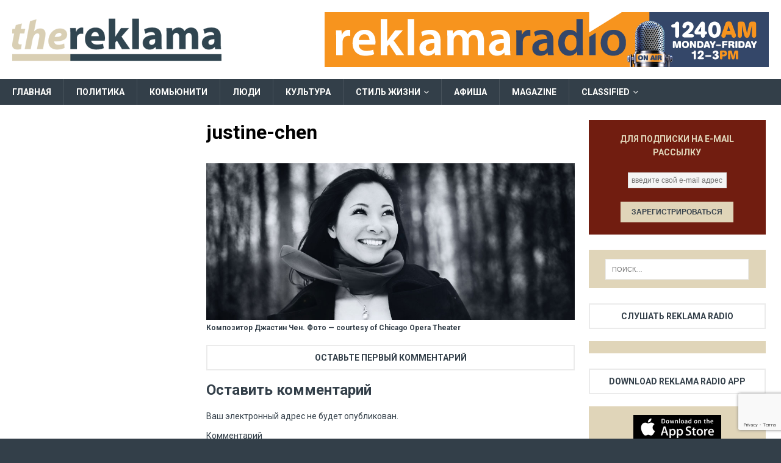

--- FILE ---
content_type: text/html; charset=UTF-8
request_url: https://thereklama.com/zhizn-i-smert-alana-tyuringa/justine-chen/
body_size: 65515
content:
<!DOCTYPE html>
<html class="no-js mh-two-sb" lang="ru-RU">
<head>
<meta charset="UTF-8">
<meta name="viewport" content="width=device-width, initial-scale=1.0">
<link rel="profile" href="http://gmpg.org/xfn/11" />

	<!-- This site is optimized with the Yoast SEO plugin v14.8.1 - https://yoast.com/wordpress/plugins/seo/ -->
	<title>justine-chen - The Reklama</title>
	<meta name="robots" content="index, follow" />
	<meta name="googlebot" content="index, follow, max-snippet:-1, max-image-preview:large, max-video-preview:-1" />
	<meta name="bingbot" content="index, follow, max-snippet:-1, max-image-preview:large, max-video-preview:-1" />
	<link rel="canonical" href="https://thereklama.com/wp/wp-content/uploads/2023/03/justine-chen.jpg" />
	<meta property="og:locale" content="ru_RU" />
	<meta property="og:type" content="article" />
	<meta property="og:title" content="justine-chen - The Reklama" />
	<meta property="og:description" content="Композитор Джастин Чен. Фото - courtesy of Chicago Opera Theater" />
	<meta property="og:url" content="https://thereklama.com/wp/wp-content/uploads/2023/03/justine-chen.jpg" />
	<meta property="og:site_name" content="The Reklama" />
	<meta property="article:modified_time" content="2023-03-09T20:14:51+00:00" />
	<meta property="og:image" content="https://thereklama.com/wp/wp-content/uploads/2023/03/justine-chen.jpg" />
	<meta property="og:image:width" content="1030" />
	<meta property="og:image:height" content="438" />
	<meta name="twitter:card" content="summary" />
	<script type="application/ld+json" class="yoast-schema-graph">{"@context":"https://schema.org","@graph":[{"@type":"Organization","@id":"https://thereklama.com/#organization","name":"Reklama Media","url":"https://thereklama.com/","sameAs":[],"logo":{"@type":"ImageObject","@id":"https://thereklama.com/#logo","inLanguage":"ru-RU","url":"https://thereklama.com/wp/wp-content/uploads/2017/11/reklama-media-logo.gif","width":349,"height":79,"caption":"Reklama Media"},"image":{"@id":"https://thereklama.com/#logo"}},{"@type":"WebSite","@id":"https://thereklama.com/#website","url":"https://thereklama.com/","name":"The Reklama","description":"Russian-American Online Magazine","publisher":{"@id":"https://thereklama.com/#organization"},"potentialAction":[{"@type":"SearchAction","target":"https://thereklama.com/?s={search_term_string}","query-input":"required name=search_term_string"}],"inLanguage":"ru-RU"},{"@type":"WebPage","@id":"https://thereklama.com/wp/wp-content/uploads/2023/03/justine-chen.jpg#webpage","url":"https://thereklama.com/wp/wp-content/uploads/2023/03/justine-chen.jpg","name":"justine-chen - The Reklama","isPartOf":{"@id":"https://thereklama.com/#website"},"datePublished":"2023-03-09T20:14:20+00:00","dateModified":"2023-03-09T20:14:51+00:00","inLanguage":"ru-RU","potentialAction":[{"@type":"ReadAction","target":["https://thereklama.com/wp/wp-content/uploads/2023/03/justine-chen.jpg"]}]}]}</script>
	<!-- / Yoast SEO plugin. -->


<link rel='dns-prefetch' href='//www.google.com' />
<link rel='dns-prefetch' href='//secure.gravatar.com' />
<link rel='dns-prefetch' href='//fonts.googleapis.com' />
<link rel='dns-prefetch' href='//s.w.org' />
<link rel='dns-prefetch' href='//v0.wordpress.com' />
<link rel="alternate" type="application/rss+xml" title="The Reklama &raquo; Лента" href="https://thereklama.com/feed/" />
<link rel="alternate" type="application/rss+xml" title="The Reklama &raquo; Лента комментариев" href="https://thereklama.com/comments/feed/" />
<link rel="alternate" type="application/rss+xml" title="The Reklama &raquo; Лента комментариев к &laquo;justine-chen&raquo;" href="https://thereklama.com/zhizn-i-smert-alana-tyuringa/justine-chen/feed/" />
		<script type="text/javascript">
			window._wpemojiSettings = {"baseUrl":"https:\/\/s.w.org\/images\/core\/emoji\/13.0.0\/72x72\/","ext":".png","svgUrl":"https:\/\/s.w.org\/images\/core\/emoji\/13.0.0\/svg\/","svgExt":".svg","source":{"concatemoji":"https:\/\/thereklama.com\/wp\/wp-includes\/js\/wp-emoji-release.min.js?ver=5.5.17"}};
			!function(e,a,t){var n,r,o,i=a.createElement("canvas"),p=i.getContext&&i.getContext("2d");function s(e,t){var a=String.fromCharCode;p.clearRect(0,0,i.width,i.height),p.fillText(a.apply(this,e),0,0);e=i.toDataURL();return p.clearRect(0,0,i.width,i.height),p.fillText(a.apply(this,t),0,0),e===i.toDataURL()}function c(e){var t=a.createElement("script");t.src=e,t.defer=t.type="text/javascript",a.getElementsByTagName("head")[0].appendChild(t)}for(o=Array("flag","emoji"),t.supports={everything:!0,everythingExceptFlag:!0},r=0;r<o.length;r++)t.supports[o[r]]=function(e){if(!p||!p.fillText)return!1;switch(p.textBaseline="top",p.font="600 32px Arial",e){case"flag":return s([127987,65039,8205,9895,65039],[127987,65039,8203,9895,65039])?!1:!s([55356,56826,55356,56819],[55356,56826,8203,55356,56819])&&!s([55356,57332,56128,56423,56128,56418,56128,56421,56128,56430,56128,56423,56128,56447],[55356,57332,8203,56128,56423,8203,56128,56418,8203,56128,56421,8203,56128,56430,8203,56128,56423,8203,56128,56447]);case"emoji":return!s([55357,56424,8205,55356,57212],[55357,56424,8203,55356,57212])}return!1}(o[r]),t.supports.everything=t.supports.everything&&t.supports[o[r]],"flag"!==o[r]&&(t.supports.everythingExceptFlag=t.supports.everythingExceptFlag&&t.supports[o[r]]);t.supports.everythingExceptFlag=t.supports.everythingExceptFlag&&!t.supports.flag,t.DOMReady=!1,t.readyCallback=function(){t.DOMReady=!0},t.supports.everything||(n=function(){t.readyCallback()},a.addEventListener?(a.addEventListener("DOMContentLoaded",n,!1),e.addEventListener("load",n,!1)):(e.attachEvent("onload",n),a.attachEvent("onreadystatechange",function(){"complete"===a.readyState&&t.readyCallback()})),(n=t.source||{}).concatemoji?c(n.concatemoji):n.wpemoji&&n.twemoji&&(c(n.twemoji),c(n.wpemoji)))}(window,document,window._wpemojiSettings);
		</script>
		<style type="text/css">
img.wp-smiley,
img.emoji {
	display: inline !important;
	border: none !important;
	box-shadow: none !important;
	height: 1em !important;
	width: 1em !important;
	margin: 0 .07em !important;
	vertical-align: -0.1em !important;
	background: none !important;
	padding: 0 !important;
}
</style>
	<link rel='stylesheet' id='wp-block-library-css'  href='https://thereklama.com/wp/wp-includes/css/dist/block-library/style.min.css?ver=5.5.17' type='text/css' media='all' />
<style id='wp-block-library-inline-css' type='text/css'>
.has-text-align-justify{text-align:justify;}
</style>
<link rel='stylesheet' id='contact-form-7-css'  href='https://thereklama.com/wp/wp-content/plugins/contact-form-7/includes/css/styles.css?ver=5.2.2' type='text/css' media='all' />
<link rel='stylesheet' id='mh-magazine-css'  href='https://thereklama.com/wp/wp-content/themes/mh-magazine/style.css?ver=3.8.1' type='text/css' media='all' />
<link rel='stylesheet' id='mh-font-awesome-css'  href='https://thereklama.com/wp/wp-content/themes/mh-magazine/includes/font-awesome.min.css' type='text/css' media='all' />
<link rel='stylesheet' id='mh-google-fonts-css'  href='https://fonts.googleapis.com/css?family=Roboto:300,400,400italic,600,700&#038;subset=latin,cyrillic,cyrillic-ext' type='text/css' media='all' />
<link rel='stylesheet' id='jetpack_css-css'  href='https://thereklama.com/wp/wp-content/plugins/jetpack/css/jetpack.css?ver=8.8.5' type='text/css' media='all' />

	<script type="text/javascript">
	var appid = '5963cdd30781b';
	</script>

<script type='text/javascript' src='https://thereklama.com/wp/wp-includes/js/jquery/jquery.js?ver=1.12.4-wp' id='jquery-core-js'></script>
<script type='text/javascript' id='wapns-js-extra'>
/* <![CDATA[ */
var wapnsajax = {"ajaxurl":"https:\/\/thereklama.com\/wp\/wp-admin\/admin-ajax.php"};
/* ]]> */
</script>
<script type='text/javascript' src='https://thereklama.com/wp/wp-content/plugins/wordapp-mobile-app/js/ajax.js?date=20260120093346&#038;ver=5.5.17' id='wapns-js'></script>
<script type='text/javascript' src='https://thereklama.com/wp/wp-content/themes/mh-magazine/js/scripts.js?ver=3.8.1' id='mh-scripts-js'></script>
<link rel="https://api.w.org/" href="https://thereklama.com/wp-json/" /><link rel="alternate" type="application/json" href="https://thereklama.com/wp-json/wp/v2/media/16682" /><link rel="EditURI" type="application/rsd+xml" title="RSD" href="https://thereklama.com/wp/xmlrpc.php?rsd" />
<link rel="wlwmanifest" type="application/wlwmanifest+xml" href="https://thereklama.com/wp/wp-includes/wlwmanifest.xml" /> 
<meta name="generator" content="WordPress 5.5.17" />
<link rel='shortlink' href='https://wp.me/aaFG23-4l4' />
<link rel="alternate" type="application/json+oembed" href="https://thereklama.com/wp-json/oembed/1.0/embed?url=https%3A%2F%2Fthereklama.com%2Fzhizn-i-smert-alana-tyuringa%2Fjustine-chen%2F" />
<link rel="alternate" type="text/xml+oembed" href="https://thereklama.com/wp-json/oembed/1.0/embed?url=https%3A%2F%2Fthereklama.com%2Fzhizn-i-smert-alana-tyuringa%2Fjustine-chen%2F&#038;format=xml" />

<!-- This site is using AdRotate v5.8.7 to display their advertisements - https://ajdg.solutions/ -->
<!-- AdRotate CSS -->
<style type="text/css" media="screen">
	.g { margin:0px; padding:0px; overflow:hidden; line-height:1; zoom:1; }
	.g img { height:auto; }
	.g-col { position:relative; float:left; }
	.g-col:first-child { margin-left: 0; }
	.g-col:last-child { margin-right: 0; }
	@media only screen and (max-width: 480px) {
		.g-col, .g-dyn, .g-single { width:100%; margin-left:0; margin-right:0; }
	}
</style>
<!-- /AdRotate CSS -->

<style type='text/css'>img#wpstats{display:none}</style><style type="text/css">
.mh-navigation li:hover, .mh-navigation ul li:hover > ul, .mh-main-nav-wrap, .mh-main-nav, .mh-social-nav li a:hover, .entry-tags li, .mh-slider-caption, .mh-widget-layout8 .mh-widget-title .mh-footer-widget-title-inner, .mh-widget-col-1 .mh-slider-caption, .mh-widget-col-1 .mh-posts-lineup-caption, .mh-carousel-layout1, .mh-spotlight-widget, .mh-social-widget li a, .mh-author-bio-widget, .mh-footer-widget .mh-tab-comment-excerpt, .mh-nip-item:hover .mh-nip-overlay, .mh-widget .tagcloud a, .mh-footer-widget .tagcloud a, .mh-footer, .mh-copyright-wrap, input[type=submit]:hover, #infinite-handle span:hover { background: #333f49; }
.mh-extra-nav-bg { background: rgba(51, 63, 73, 0.2); }
.mh-slider-caption, .mh-posts-stacked-title, .mh-posts-lineup-caption { background: #333f49; background: rgba(51, 63, 73, 0.8); }
@media screen and (max-width: 900px) { #mh-mobile .mh-slider-caption, #mh-mobile .mh-posts-lineup-caption { background: rgba(51, 63, 73, 1); } }
.slicknav_menu, .slicknav_nav ul, #mh-mobile .mh-footer-widget .mh-posts-stacked-overlay { border-color: #333f49; }
.mh-copyright, .mh-copyright a { color: #fff; }
.mh-widget-layout4 .mh-widget-title { background: #e0d5b9; background: rgba(224, 213, 185, 0.6); }
.mh-preheader, .mh-wide-layout .mh-subheader, .mh-ticker-title, .mh-main-nav li:hover, .mh-footer-nav, .slicknav_menu, .slicknav_btn, .slicknav_nav .slicknav_item:hover, .slicknav_nav a:hover, .mh-back-to-top, .mh-subheading, .entry-tags .fa, .entry-tags li:hover, .mh-widget-layout2 .mh-widget-title, .mh-widget-layout4 .mh-widget-title-inner, .mh-widget-layout4 .mh-footer-widget-title, .mh-widget-layout5 .mh-widget-title-inner, .mh-widget-layout6 .mh-widget-title, #mh-mobile .flex-control-paging li a.flex-active, .mh-image-caption, .mh-carousel-layout1 .mh-carousel-caption, .mh-tab-button.active, .mh-tab-button.active:hover, .mh-footer-widget .mh-tab-button.active, .mh-social-widget li:hover a, .mh-footer-widget .mh-social-widget li a, .mh-footer-widget .mh-author-bio-widget, .tagcloud a:hover, .mh-widget .tagcloud a:hover, .mh-footer-widget .tagcloud a:hover, .mh-posts-stacked-item .mh-meta, .page-numbers:hover, .mh-loop-pagination .current, .mh-comments-pagination .current, .pagelink, a:hover .pagelink, input[type=submit], #infinite-handle span { background: #e0d5b9; }
.mh-main-nav-wrap .slicknav_nav ul, blockquote, .mh-widget-layout1 .mh-widget-title, .mh-widget-layout3 .mh-widget-title, .mh-widget-layout5 .mh-widget-title, .mh-widget-layout8 .mh-widget-title:after, #mh-mobile .mh-slider-caption, .mh-carousel-layout1, .mh-spotlight-widget, .mh-author-bio-widget, .mh-author-bio-title, .mh-author-bio-image-frame, .mh-video-widget, .mh-tab-buttons, textarea:hover, input[type=text]:hover, input[type=email]:hover, input[type=tel]:hover, input[type=url]:hover { border-color: #e0d5b9; }
.mh-dropcap, .mh-carousel-layout1 .flex-direction-nav a, .mh-carousel-layout2 .mh-carousel-caption, .mh-posts-digest-small-category, .mh-posts-lineup-more, .bypostauthor .fn:after, .mh-comment-list .comment-reply-link:before, #respond #cancel-comment-reply-link:before { color: #e0d5b9; }
.mh-subheader, .page-numbers, a .pagelink, .mh-widget-layout3 .mh-widget-title, .mh-widget .search-form, .mh-tab-button, .mh-tab-content, .mh-nip-widget, .mh-magazine-facebook-page-widget, .mh-social-widget, .mh-posts-horizontal-widget, .mh-ad-spot { background: #e0d5b9; }
.mh-tab-post-item { border-color: rgba(255, 255, 255, 0.3); }
.mh-tab-comment-excerpt { background: rgba(255, 255, 255, 0.6); }
body, a, blockquote, blockquote cite, .post .entry-title, .page-title, .entry-content h1, .entry-content h2, .entry-content h3, .entry-content h4, .entry-content h5, .entry-content h6, .wp-caption-text, #respond .comment-reply-title, #respond #cancel-comment-reply-link, #respond .logged-in-as a, .mh-ping-list .mh-ping-item a, .mh-widget-layout1 .mh-widget-title, .mh-widget-layout7 .mh-widget-title, .mh-widget-layout8 .mh-widget-title, .mh-slider-layout4 .mh-slider-caption, .mh-slider-layout4 .mh-slider-caption a, .mh-slider-layout4 .mh-slider-caption a:hover { color: #333f49; }
#mh-mobile .mh-header-nav li:hover a, .mh-main-nav li a, .mh-extra-nav li:hover a, .mh-footer-nav li:hover a, .mh-social-nav li:hover .fa-mh-social, .mh-main-nav-wrap .slicknav_menu a, .mh-main-nav-wrap .slicknav_menu a:hover, .entry-tags a, .mh-slider-caption, .mh-slider-caption a, .mh-slider-caption a:hover, .mh-spotlight-widget, #mh-mobile .mh-spotlight-widget a, #mh-mobile .mh-spotlight-widget a:hover, .mh-spotlight-widget .mh-spotlight-meta, .mh-posts-stacked-title a, .mh-posts-stacked-title a:hover, .mh-posts-lineup-widget a, .mh-posts-lineup-widget a:hover, .mh-posts-lineup-caption, .mh-footer-widget .mh-tabbed-widget, .mh-footer-widget .mh-tabbed-widget a, .mh-footer-widget .mh-tabbed-widget a:hover, .mh-author-bio-title, .mh-author-bio-text, .mh-social-widget .fa-mh-social, .mh-footer, .mh-footer a, .mh-footer a:hover, .mh-footer .mh-meta, .mh-footer .mh-meta a, .mh-footer .mh-meta a:hover, .mh-footer .wp-caption-text, .mh-widget-layout1 .mh-widget-title.mh-footer-widget-title, .mh-widget-layout1 .mh-widget-title.mh-footer-widget-title a, .mh-widget-layout3 .mh-widget-title.mh-footer-widget-title, .mh-widget-layout3 .mh-widget-title.mh-footer-widget-title a, .mh-widget-layout7 .mh-widget-title.mh-footer-widget-title, .mh-widget-layout7 .mh-widget-title.mh-footer-widget-title a, .mh-widget-layout8 .mh-widget-title.mh-footer-widget-title, .mh-widget-layout8 .mh-widget-title.mh-footer-widget-title a, .mh-copyright, .mh-copyright a, .mh-copyright a:hover, .tagcloud a, .mh-tabbed-widget .tagcloud a, input[type=submit]:hover, #infinite-handle span:hover { color: #fffffd; }
.mh-main-nav-wrap .slicknav_menu .slicknav_icon-bar { background: #fffffd; }
.mh-header-nav-top li a, .mh-wide-layout .mh-header-nav-bottom li a, .mh-main-nav li:hover > a, .mh-footer-nav li a, .mh-social-nav-top .fa-mh-social, .mh-wide-layout .mh-social-nav-bottom .fa-mh-social, .slicknav_nav a, .slicknav_nav a:hover, .slicknav_nav .slicknav_item:hover, .slicknav_menu .slicknav_menutxt, .mh-header-date-top, .mh-wide-layout .mh-header-date-bottom, .mh-ticker-title, .mh-boxed-layout .mh-ticker-item-top a, .mh-wide-layout .mh-ticker-item a, .mh-subheading, .entry-tags .fa, .entry-tags a:hover, .mh-content .current, .page-numbers:hover, .pagelink, a:hover .pagelink, .mh-back-to-top, .mh-back-to-top:hover, .mh-widget-layout2 .mh-widget-title, .mh-widget-layout2 .mh-widget-title a, .mh-widget-layout4 .mh-widget-title-inner, .mh-widget-layout4 .mh-widget-title a, .mh-widget-layout5 .mh-widget-title, .mh-widget-layout5 .mh-widget-title a, .mh-widget-layout6 .mh-widget-title, .mh-widget-layout6 .mh-widget-title a, .mh-image-caption, .mh-carousel-layout1 .mh-carousel-caption, .mh-footer-widget .mh-author-bio-title, .mh-footer-widget .mh-author-bio-text, .mh-social-widget li:hover .fa-mh-social, .mh-footer-widget .mh-social-widget .fa-mh-social, #mh-mobile .mh-tab-button.active, .mh-tab-button.active:hover, .tagcloud a:hover, .mh-widget .tagcloud a:hover, .mh-footer-widget .tagcloud a:hover, .mh-posts-stacked-item .mh-meta, .mh-posts-stacked-item .mh-meta a, .mh-posts-stacked-item .mh-meta a:hover, input[type=submit], #infinite-handle span { color: #333f49; }
.slicknav_menu .slicknav_icon-bar { background: #333f49; }
.mh-header-nav-bottom li a, .mh-social-nav-bottom .fa-mh-social, .mh-boxed-layout .mh-ticker-item-bottom a, .mh-header-date-bottom, .page-numbers, a .pagelink, .mh-widget-layout3 .mh-widget-title, .mh-widget-layout3 .mh-widget-title a, .mh-tabbed-widget, .mh-tabbed-widget a, .mh-posts-horizontal-title a { color: #333f49; }
.mh-meta, .mh-meta a, .mh-breadcrumb, .mh-breadcrumb a, .mh-comment-list .comment-meta, .mh-comment-list .comment-meta a, .mh-comment-list .comment-reply-link, .mh-user-data, .widget_rss .rss-date, .widget_rss cite { color: #333f49; }
.entry-content a { color: #e0d5b9; }
a:hover, .entry-content a:hover, #respond a:hover, #respond #cancel-comment-reply-link:hover, #respond .logged-in-as a:hover, .mh-comment-list .comment-meta a:hover, .mh-ping-list .mh-ping-item a:hover, .mh-meta a:hover, .mh-breadcrumb a:hover, .mh-tabbed-widget a:hover { color: #e0d5b9; }
</style>
<!--[if lt IE 9]>
<script src="https://thereklama.com/wp/wp-content/themes/mh-magazine/js/css3-mediaqueries.js"></script>
<![endif]-->
<style type="text/css">
.entry-content { font-size: 17px; font-size: 1.0625rem; }
h1, h2, h3, h4, h5, h6, .mh-custom-posts-small-title { font-family: "Roboto"; }
body { font-family: "Roboto"; }
</style>

<!-- Facebook Pixel Code -->
<script type='text/javascript'>
!function(f,b,e,v,n,t,s){if(f.fbq)return;n=f.fbq=function(){n.callMethod?
n.callMethod.apply(n,arguments):n.queue.push(arguments)};if(!f._fbq)f._fbq=n;
n.push=n;n.loaded=!0;n.version='2.0';n.queue=[];t=b.createElement(e);t.async=!0;
t.src=v;s=b.getElementsByTagName(e)[0];s.parentNode.insertBefore(t,s)}(window,
document,'script','https://connect.facebook.net/en_US/fbevents.js');
</script>
<!-- End Facebook Pixel Code -->
<script type='text/javascript'>
  fbq('init', '1181471318704795', {}, {
    "agent": "wordpress-5.5.17-2.2.0"
});
</script><script type='text/javascript'>
  fbq('track', 'PageView', []);
</script>
<!-- Facebook Pixel Code -->
<noscript>
<img height="1" width="1" style="display:none" alt="fbpx"
src="https://www.facebook.com/tr?id=1181471318704795&ev=PageView&noscript=1" />
</noscript>
<!-- End Facebook Pixel Code -->
<style type="text/css" id="custom-background-css">
body.custom-background { background-color: #333f49; }
</style>
	<link rel="icon" href="https://thereklama.com/wp/wp-content/uploads/2017/06/favicon-1.png" sizes="32x32" />
<link rel="icon" href="https://thereklama.com/wp/wp-content/uploads/2017/06/favicon-1.png" sizes="192x192" />
<link rel="apple-touch-icon" href="https://thereklama.com/wp/wp-content/uploads/2017/06/favicon-1.png" />
<meta name="msapplication-TileImage" content="https://thereklama.com/wp/wp-content/uploads/2017/06/favicon-1.png" />
</head>
<body id="mh-mobile" class="attachment attachment-template-default single single-attachment postid-16682 attachmentid-16682 attachment-jpeg custom-background wp-custom-logo mh-wide-layout mh-left-sb mh-loop-layout2 mh-widget-layout7" itemscope="itemscope" itemtype="http://schema.org/WebPage">
<div class="mh-header-nav-mobile clearfix"></div>
	<div class="mh-preheader">
    	<div class="mh-container mh-container-inner mh-row clearfix">
							<div class="mh-header-bar-content mh-header-bar-top-left mh-col-2-3 clearfix">
									</div>
								</div>
	</div>
<header class="mh-header" itemscope="itemscope" itemtype="http://schema.org/WPHeader">
	<div class="mh-container mh-container-inner clearfix">
		<div class="mh-custom-header clearfix">
<div class="mh-header-columns mh-row clearfix">
<div class="mh-col-1-3 mh-site-identity">
<div class="mh-site-logo" role="banner" itemscope="itemscope" itemtype="http://schema.org/Brand">
<a href="https://thereklama.com/" class="custom-logo-link" rel="home"><img width="343" height="90" src="https://thereklama.com/wp/wp-content/uploads/2022/03/the_reklama_logo_.png" class="custom-logo" alt="The Reklama" srcset="https://thereklama.com/wp/wp-content/uploads/2022/03/the_reklama_logo_.png 343w, https://thereklama.com/wp/wp-content/uploads/2022/03/the_reklama_logo_-300x79.png 300w" sizes="(max-width: 343px) 100vw, 343px" /></a></div>
</div>
<aside class="mh-col-2-3 mh-header-widget-2">
<div id="text-22" class="mh-widget mh-header-2 widget_text">			<div class="textwidget"><p><a href="http://reklamaradio.com"><img loading="lazy" src="https://thereklama.com/wp/wp-content/uploads/2024/03/reklama-radio-banner-web.png" alt="Cake Bar" width="728" height="90" /></a></p>
</div>
		</div></aside>
</div>
</div>
	</div>
	<div class="mh-main-nav-wrap">
		<nav class="mh-navigation mh-main-nav mh-container mh-container-inner clearfix" itemscope="itemscope" itemtype="http://schema.org/SiteNavigationElement">
			<div class="menu-contentmenu-container"><ul id="menu-contentmenu" class="menu"><li id="menu-item-384" class="menu-item menu-item-type-post_type menu-item-object-page menu-item-home menu-item-384"><a href="https://thereklama.com/">Главная</a></li>
<li id="menu-item-55" class="menu-item menu-item-type-taxonomy menu-item-object-category menu-item-55"><a href="https://thereklama.com/wp/politics/">Политика</a></li>
<li id="menu-item-51" class="menu-item menu-item-type-taxonomy menu-item-object-category menu-item-51"><a href="https://thereklama.com/wp/chicago/">Комьюнити</a></li>
<li id="menu-item-54" class="menu-item menu-item-type-taxonomy menu-item-object-category menu-item-54"><a href="https://thereklama.com/wp/people/">Люди</a></li>
<li id="menu-item-53" class="menu-item menu-item-type-taxonomy menu-item-object-category menu-item-53"><a href="https://thereklama.com/wp/culture/">Культура</a></li>
<li id="menu-item-112" class="menu-item menu-item-type-taxonomy menu-item-object-category menu-item-has-children menu-item-112"><a href="https://thereklama.com/wp/life-style/">Стиль жизни</a>
<ul class="sub-menu">
	<li id="menu-item-52" class="menu-item menu-item-type-taxonomy menu-item-object-category menu-item-52"><a href="https://thereklama.com/wp/life-style/beauty-and-health/">Красота и здоровье</a></li>
	<li id="menu-item-56" class="menu-item menu-item-type-taxonomy menu-item-object-category menu-item-56"><a href="https://thereklama.com/wp/life-style/travel/">Путешествия</a></li>
	<li id="menu-item-57" class="menu-item menu-item-type-taxonomy menu-item-object-category menu-item-57"><a href="https://thereklama.com/wp/life-style/restaurants-and-bars/">Рестораны</a></li>
	<li id="menu-item-24024" class="menu-item menu-item-type-custom menu-item-object-custom menu-item-24024"><a href="https://thereklama.com/wp/life-style/sport/">Спорт</a></li>
</ul>
</li>
<li id="menu-item-50" class="menu-item menu-item-type-taxonomy menu-item-object-category menu-item-50"><a href="https://thereklama.com/wp/events/">Афиша</a></li>
<li id="menu-item-5047" class="menu-item menu-item-type-post_type menu-item-object-page menu-item-5047"><a href="https://thereklama.com/reklama-magazine/">Magazine</a></li>
<li id="menu-item-8531" class="menu-item menu-item-type-post_type menu-item-object-page menu-item-has-children menu-item-8531"><a href="https://thereklama.com/classified/">Classified</a>
<ul class="sub-menu">
	<li id="menu-item-8534" class="menu-item menu-item-type-post_type menu-item-object-page menu-item-8534"><a href="https://thereklama.com/help-wanted/">Требуются | Help Wanted</a></li>
	<li id="menu-item-8532" class="menu-item menu-item-type-post_type menu-item-object-page menu-item-8532"><a href="https://thereklama.com/services/">Услуги | Services</a></li>
	<li id="menu-item-8533" class="menu-item menu-item-type-post_type menu-item-object-page menu-item-8533"><a href="https://thereklama.com/tutoring/">Уроки | Tutoring</a></li>
	<li id="menu-item-8535" class="menu-item menu-item-type-post_type menu-item-object-page menu-item-8535"><a href="https://thereklama.com/for-sale/">Продажа | For Sale</a></li>
</ul>
</li>
</ul></div>		</nav>
	</div>
	</header>
<div class="mh-container mh-container-outer">
<div class="mh-wrapper clearfix">
	<div class="mh-main clearfix">
		<div id="main-content" class="mh-content" role="main">				<article id="post-16682" class="post-16682 attachment type-attachment status-inherit hentry">
					<header class="entry-header">
						<h1 class="entry-title">justine-chen</h1>					</header>
					<figure class="entry-thumbnail">
												<a href="https://thereklama.com/wp/wp-content/uploads/2023/03/justine-chen.jpg" title="justine-chen" rel="attachment" target="_blank">
							<img src="https://thereklama.com/wp/wp-content/uploads/2023/03/justine-chen.jpg" width="1030" height="438" class="attachment-medium" alt="justine-chen" />
						</a>
													<figcaption class="mh-attachment-excerpt wp-caption-text">
								<div class="mh-excerpt"><p>Композитор Джастин Чен. Фото &#8212; courtesy of Chicago Opera Theater</p>
</div>							</figcaption>
											</figure>
									</article><div id="comments" class="mh-comments-wrap">
			<h4 class="mh-widget-title mh-comment-form-title">
				<span class="mh-widget-title-inner">
					Оставьте первый комментарий				</span>
			</h4>	<div id="respond" class="comment-respond">
		<h3 id="reply-title" class="comment-reply-title">Оставить комментарий <small><a rel="nofollow" id="cancel-comment-reply-link" href="/zhizn-i-smert-alana-tyuringa/justine-chen/#respond" style="display:none;">Отменить ответ</a></small></h3><form action="https://thereklama.com/wp/wp-comments-post.php" method="post" id="commentform" class="comment-form" novalidate><p class="comment-notes">Ваш электронный адрес не будет опубликован.</p><p class="comment-form-comment"><label for="comment">Комментарий</label><br/><textarea id="comment" name="comment" cols="45" rows="5" aria-required="true"></textarea></p><p class="comment-form-author"><label for="author">Имя</label><span class="required">*</span><br/><input id="author" name="author" type="text" value="" size="30" aria-required='true' /></p>
<p class="comment-form-email"><label for="email">Email </label><span class="required">*</span><br/><input id="email" name="email" type="text" value="" size="30" aria-required='true' /></p>
<p class="comment-form-url"><label for="url">Сайт</label><br/><input id="url" name="url" type="text" value="" size="30" /></p>
<p class="comment-subscription-form"><input type="checkbox" name="subscribe_blog" id="subscribe_blog" value="subscribe" style="width: auto; -moz-appearance: checkbox; -webkit-appearance: checkbox;" /> <label class="subscribe-label" id="subscribe-blog-label" for="subscribe_blog">Уведомлять меня о новых записях почтой.</label></p><p class="form-submit"><input name="submit" type="submit" id="submit" class="submit" value="Отправить комментарий" /> <input type='hidden' name='comment_post_ID' value='16682' id='comment_post_ID' />
<input type='hidden' name='comment_parent' id='comment_parent' value='0' />
</p><p style="display: none;"><input type="hidden" id="ak_js" name="ak_js" value="233"/></p></form>	</div><!-- #respond -->
	</div>
		</div>
			<aside class="mh-widget-col-1 mh-sidebar" itemscope="itemscope" itemtype="http://schema.org/WPSideBar"><div id="adrotate_widgets-18" class="mh-widget adrotate_widgets"><!-- Error, Ad is not available at this time due to schedule/geolocation restrictions! --></div>	</aside>	</div>
    <aside class="mh-widget-col-1 mh-sidebar-2 mh-sidebar-wide" itemscope="itemscope" itemtype="http://schema.org/WPSideBar">
<div id="custom_html-14" class="widget_text mh-widget widget_custom_html"><div class="textwidget custom-html-widget"><script>(function() {
	window.mc4wp = window.mc4wp || {
		listeners: [],
		forms: {
			on: function(evt, cb) {
				window.mc4wp.listeners.push(
					{
						event   : evt,
						callback: cb
					}
				);
			}
		}
	}
})();
</script><!-- Mailchimp for WordPress v4.8.1 - https://wordpress.org/plugins/mailchimp-for-wp/ --><form id="mc4wp-form-1" class="mc4wp-form mc4wp-form-10851" method="post" data-id="10851" data-name="Подпишитесь на email-рассылку The Reklama" ><div class="mc4wp-form-fields"><div align="center" style="background-color: #711d10; padding: 20px; color: #e0d5b9">
    	<label><b>ДЛЯ ПОДПИСКИ НА E-MAIL РАССЫЛКУ</b><br><br>
			<input type="email" name="EMAIL" placeholder="введите свой e-mail адрес" required />
		</label><br><br>
		<input type="submit" value=" Зарегистрироваться " />
</div></div><label style="display: none !important;">Оставьте это поле пустым, если вы человек: <input type="text" name="_mc4wp_honeypot" value="" tabindex="-1" autocomplete="off" /></label><input type="hidden" name="_mc4wp_timestamp" value="1768902393" /><input type="hidden" name="_mc4wp_form_id" value="10851" /><input type="hidden" name="_mc4wp_form_element_id" value="mc4wp-form-1" /><div class="mc4wp-response"></div></form><!-- / Mailchimp for WordPress Plugin -->
</div></div><div id="search-4" class="mh-widget widget_search"><form role="search" method="get" class="search-form" action="https://thereklama.com/">
				<label>
					<span class="screen-reader-text">Найти:</span>
					<input type="search" class="search-field" placeholder="Поиск&hellip;" value="" name="s" />
				</label>
				<input type="submit" class="search-submit" value="Поиск" />
			</form></div><div id="adrotate_widgets-24" class="mh-widget adrotate_widgets"><h4 class="mh-widget-title"><span class="mh-widget-title-inner">СЛУШАТЬ REKLAMA RADIO</span></h4><div class="a-single a-25"><div class="mh-ad-spot"><script src="https://embed.radio.co/player/35253bd.js"></script></div></div></div><div id="custom_html-7" class="widget_text mh-widget widget_custom_html"><h4 class="mh-widget-title"><span class="mh-widget-title-inner">DOWNLOAD REKLAMA RADIO APP</span></h4><div class="textwidget custom-html-widget"><div class="mh-ad-spot">
	<a href="https://apps.apple.com/us/app/reklama-radio-app/id1208135052" target="_blank" rel="noopener noreferrer"><img src="https://thereklama.com/wp/wp-content/uploads/2020/02/download-on-apple-store-button.png" alt="" width="150" height="42"></a> <a href="https://play.google.com/store/apps/details?id=com.radio.m8b4d2d964" target="_blank" rel="noopener noreferrer"><img src="https://thereklama.com/wp/wp-content/uploads/2020/02/get-it-on-google-play-button.png" alt="" width="150" height="42"></a></div></div></div><div id="mh_magazine_facebook_page-11" class="mh-widget mh_magazine_facebook_page"><h4 class="mh-widget-title"><span class="mh-widget-title-inner">THE REKLAMA В FACEBOOK</span></h4><div class="mh-magazine-facebook-page-widget">
<div class="fb-page" data-href="https://www.facebook.com/newspaper.reklama/" data-width="300" data-height="500" data-hide-cover="0" data-show-facepile="1" data-show-posts="0"></div>
</div>
</div><div id="mh_magazine_youtube-12" class="mh-widget mh_magazine_youtube"><h4 class="mh-widget-title"><span class="mh-widget-title-inner"><i class="fa fa-youtube-play"></i>Reklama Video</span></h4>			<div class="mh-video-widget">
        		<div class="mh-video-container">
        			<iframe seamless width="1280" height="720" src="//www.youtube.com/embed/SCvRI0s26hw?wmode=opaque&amp;hd=1&amp;autoplay=0&amp;showinfo=0&amp;controls=0&amp;rel=0" allowfullscreen></iframe>
        		</div>
			</div></div><div id="mh_magazine_nip-10" class="mh-widget mh_magazine_nip"><h4 class="mh-widget-title"><span class="mh-widget-title-inner">НАШИ ГОСТИ</span></h4>			<ul class="mh-nip-widget clearfix">					<li class="mh-nip-item post-27129 post type-post status-publish format-standard has-post-thumbnail category-people tag-396">
						<a class="mh-thumb-icon mh-thumb-icon-small" href="https://thereklama.com/pamyati-ally-dekhtyar/" title="Памяти Аллы Дехтяр">
							<img width="80" height="60" src="https://thereklama.com/wp/wp-content/uploads/2026/01/alla-dekhtyar-1-80x60.jpg" class="attachment-mh-magazine-small size-mh-magazine-small wp-post-image" alt="На встрече с Александром Генисом. 15 мая 2011 года. Фото автора" loading="lazy" srcset="https://thereklama.com/wp/wp-content/uploads/2026/01/alla-dekhtyar-1-80x60.jpg 80w, https://thereklama.com/wp/wp-content/uploads/2026/01/alla-dekhtyar-1-326x245.jpg 326w" sizes="(max-width: 80px) 100vw, 80px" />							<div class="mh-nip-overlay"></div>
						</a>
					</li>					<li class="mh-nip-item post-27061 post type-post status-publish format-standard has-post-thumbnail category-events category-people tag-john-freedman tag-trap-door-theatre">
						<a class="mh-thumb-icon mh-thumb-icon-small" href="https://thereklama.com/dzhon-fridman-ya-dolzhen-eto-delat/" title="Джон Фридман: “Я должен это делать!”">
							<img width="80" height="60" src="https://thereklama.com/wp/wp-content/uploads/2026/01/john-freedman-80x60.jpg" class="attachment-mh-magazine-small size-mh-magazine-small wp-post-image" alt="Джон Фридман. Фото - Worldwide Ukrainian Play Readings" loading="lazy" srcset="https://thereklama.com/wp/wp-content/uploads/2026/01/john-freedman-80x60.jpg 80w, https://thereklama.com/wp/wp-content/uploads/2026/01/john-freedman-326x245.jpg 326w" sizes="(max-width: 80px) 100vw, 80px" />							<div class="mh-nip-overlay"></div>
						</a>
					</li>					<li class="mh-nip-item post-26994 post type-post status-publish format-standard has-post-thumbnail category-people tag-2278">
						<a class="mh-thumb-icon mh-thumb-icon-small" href="https://thereklama.com/gayana-artashesyan-iskusstvo-kotoroye-mozhno-nosit/" title="Гаяна Арташесян: искусство, которое можно носить">
							<img width="80" height="60" src="https://thereklama.com/wp/wp-content/uploads/2025/12/gayana-artashesyan-1-80x60.jpg" class="attachment-mh-magazine-small size-mh-magazine-small wp-post-image" alt="Гаяна Арташесян" loading="lazy" srcset="https://thereklama.com/wp/wp-content/uploads/2025/12/gayana-artashesyan-1-80x60.jpg 80w, https://thereklama.com/wp/wp-content/uploads/2025/12/gayana-artashesyan-1-326x245.jpg 326w" sizes="(max-width: 80px) 100vw, 80px" />							<div class="mh-nip-overlay"></div>
						</a>
					</li>					<li class="mh-nip-item post-26791 post type-post status-publish format-standard has-post-thumbnail category-people tag-2252">
						<a class="mh-thumb-icon mh-thumb-icon-small" href="https://thereklama.com/yekaterina-mosinzova-motivatsiya-zhivot-nedolgo-zato-distsiplina-ostayotsya-navsegda/" title="Екатерина Мосинзова: “Мотивация живёт недолго – зато дисциплина остаётся навсегда”">
							<img width="80" height="60" src="https://thereklama.com/wp/wp-content/uploads/2025/11/kat-mosinzov-1-80x60.jpg" class="attachment-mh-magazine-small size-mh-magazine-small wp-post-image" alt="Екатерина Мосинзова" loading="lazy" srcset="https://thereklama.com/wp/wp-content/uploads/2025/11/kat-mosinzov-1-80x60.jpg 80w, https://thereklama.com/wp/wp-content/uploads/2025/11/kat-mosinzov-1-326x245.jpg 326w" sizes="(max-width: 80px) 100vw, 80px" />							<div class="mh-nip-overlay"></div>
						</a>
					</li>					<li class="mh-nip-item post-26663 post type-post status-publish format-standard has-post-thumbnail category-people tag-2241">
						<a class="mh-thumb-icon mh-thumb-icon-small" href="https://thereklama.com/olga-brazhnikova-ne-otkladyvayte-zhizn-na-potom/" title="Ольга Бражникова: “Не откладывайте жизнь на потом”">
							<img width="80" height="60" src="https://thereklama.com/wp/wp-content/uploads/2025/11/olga-brazhnikova-1-80x60.jpg" class="attachment-mh-magazine-small size-mh-magazine-small wp-post-image" alt="Ольга Бражникова" loading="lazy" srcset="https://thereklama.com/wp/wp-content/uploads/2025/11/olga-brazhnikova-1-80x60.jpg 80w, https://thereklama.com/wp/wp-content/uploads/2025/11/olga-brazhnikova-1-326x245.jpg 326w" sizes="(max-width: 80px) 100vw, 80px" />							<div class="mh-nip-overlay"></div>
						</a>
					</li>					<li class="mh-nip-item post-26597 post type-post status-publish format-standard has-post-thumbnail category-people tag-nashashawa tag-2236 tag-2237">
						<a class="mh-thumb-icon mh-thumb-icon-small" href="https://thereklama.com/nashashawa-vkus-iz-detstva-na-amerikanskoy-zemle/" title="“NashaShawa” – вкус из детства на американской земле">
							<img width="80" height="60" src="https://thereklama.com/wp/wp-content/uploads/2025/11/nashashawa-1-80x60.jpg" class="attachment-mh-magazine-small size-mh-magazine-small wp-post-image" alt="NashaShawa" loading="lazy" srcset="https://thereklama.com/wp/wp-content/uploads/2025/11/nashashawa-1-80x60.jpg 80w, https://thereklama.com/wp/wp-content/uploads/2025/11/nashashawa-1-326x245.jpg 326w" sizes="(max-width: 80px) 100vw, 80px" />							<div class="mh-nip-overlay"></div>
						</a>
					</li>					<li class="mh-nip-item post-26519 post type-post status-publish format-standard has-post-thumbnail category-people tag-2232">
						<a class="mh-thumb-icon mh-thumb-icon-small" href="https://thereklama.com/makiyazha-maski-ya-ne-delayu-lyublyu-podcherkivat-individualnost/" title="“Макияжа-маски я не делаю. Люблю подчеркивать индивидуальность”">
							<img width="80" height="60" src="https://thereklama.com/wp/wp-content/uploads/2025/11/julia-brik-80x60.jpg" class="attachment-mh-magazine-small size-mh-magazine-small wp-post-image" alt="Юлия Брик" loading="lazy" srcset="https://thereklama.com/wp/wp-content/uploads/2025/11/julia-brik-80x60.jpg 80w, https://thereklama.com/wp/wp-content/uploads/2025/11/julia-brik-326x245.jpg 326w" sizes="(max-width: 80px) 100vw, 80px" />							<div class="mh-nip-overlay"></div>
						</a>
					</li>					<li class="mh-nip-item post-26499 post type-post status-publish format-standard has-post-thumbnail category-people tag-life-balance-clinic tag-1043">
						<a class="mh-thumb-icon mh-thumb-icon-small" href="https://thereklama.com/kogda-meditsina-vozvrashchayet-nadezhdu/" title="Когда медицина возвращает надежду">
							<img width="80" height="60" src="https://thereklama.com/wp/wp-content/uploads/2025/11/vadim-dekhtyar-80x60.jpg" class="attachment-mh-magazine-small size-mh-magazine-small wp-post-image" alt="Вадим Дехтярь" loading="lazy" srcset="https://thereklama.com/wp/wp-content/uploads/2025/11/vadim-dekhtyar-80x60.jpg 80w, https://thereklama.com/wp/wp-content/uploads/2025/11/vadim-dekhtyar-326x245.jpg 326w" sizes="(max-width: 80px) 100vw, 80px" />							<div class="mh-nip-overlay"></div>
						</a>
					</li>					<li class="mh-nip-item post-26455 post type-post status-publish format-standard has-post-thumbnail category-people tag-2228">
						<a class="mh-thumb-icon mh-thumb-icon-small" href="https://thereklama.com/igor-yefimov-my-sozdayom-pribory-kotoryye-spasayut-serdtsa/" title="Игорь Ефимов: “Мы создаём приборы, которые спасают сердца”">
							<img width="80" height="60" src="https://thereklama.com/wp/wp-content/uploads/2025/10/igor-efimov-1-80x60.jpg" class="attachment-mh-magazine-small size-mh-magazine-small wp-post-image" alt="Игорь Ефимов" loading="lazy" srcset="https://thereklama.com/wp/wp-content/uploads/2025/10/igor-efimov-1-80x60.jpg 80w, https://thereklama.com/wp/wp-content/uploads/2025/10/igor-efimov-1-326x245.jpg 326w" sizes="(max-width: 80px) 100vw, 80px" />							<div class="mh-nip-overlay"></div>
						</a>
					</li>			</ul></div><div id="adrotate_widgets-11" class="mh-widget adrotate_widgets"><!-- Error, Ad is not available at this time due to schedule/geolocation restrictions! --></div></aside>
</div>
<a href="#" class="mh-back-to-top"><i class="fa fa-chevron-up"></i></a>
</div><!-- .mh-container-outer -->
<footer class="mh-footer" itemscope="itemscope" itemtype="http://schema.org/WPFooter">
<div class="mh-container mh-container-inner mh-footer-widgets mh-row clearfix">
<div class="mh-col-1-4 mh-widget-col-1 mh-footer-4-cols  mh-footer-area mh-footer-1">
<div id="text-17" class="mh-footer-widget widget_text">			<div class="textwidget"><div class="mh-author-bio-widget">
<h4 class="mh-author-bio-title">КОНТАКТ</h4>
<div class="mh-author-bio-text">611 Landwehr Rd.<br />
Northbrook, IL 60062<br />
Tel: 847.272.0707<br />
Fax: 847.272.6701</div>
<div class="mh-author-bio-text"><div role="form" class="wpcf7" id="wpcf7-f233-o1" lang="ru-RU" dir="ltr">
<div class="screen-reader-response" role="alert" aria-live="polite"></div>
<form action="/zhizn-i-smert-alana-tyuringa/justine-chen/#wpcf7-f233-o1" method="post" class="wpcf7-form init" novalidate="novalidate">
<div style="display: none;">
<input type="hidden" name="_wpcf7" value="233" />
<input type="hidden" name="_wpcf7_version" value="5.2.2" />
<input type="hidden" name="_wpcf7_locale" value="ru_RU" />
<input type="hidden" name="_wpcf7_unit_tag" value="wpcf7-f233-o1" />
<input type="hidden" name="_wpcf7_container_post" value="0" />
<input type="hidden" name="_wpcf7_posted_data_hash" value="" />
<input type="hidden" name="_wpcf7_recaptcha_response" value="" />
</div>
<p><label> Ваше имя (обязательно)<br />
    <span class="wpcf7-form-control-wrap your-name"><input type="text" name="your-name" value="" size="40" class="wpcf7-form-control wpcf7-text wpcf7-validates-as-required" aria-required="true" aria-invalid="false" /></span> </label></p>
<p><label> Ваш e-mail (обязательно)<br />
    <span class="wpcf7-form-control-wrap your-email"><input type="email" name="your-email" value="" size="40" class="wpcf7-form-control wpcf7-text wpcf7-email wpcf7-validates-as-required wpcf7-validates-as-email" aria-required="true" aria-invalid="false" /></span> </label></p>
<p><label> Тема<br />
    <span class="wpcf7-form-control-wrap your-subject"><input type="text" name="your-subject" value="" size="40" class="wpcf7-form-control wpcf7-text" aria-invalid="false" /></span> </label></p>
<p><label> Сообщение<br />
    <span class="wpcf7-form-control-wrap your-message"><textarea name="your-message" cols="40" rows="10" class="wpcf7-form-control wpcf7-textarea" aria-invalid="false"></textarea></span> </label></p>

<p><input type="submit" value="Отправить" class="wpcf7-form-control wpcf7-submit" /></p>
<div class="wpcf7-response-output" role="alert" aria-hidden="true"></div></form></div></div>
</div>
</div>
		</div></div>
<div class="mh-col-1-4 mh-widget-col-1 mh-footer-4-cols  mh-footer-area mh-footer-2">
<div id="mh_magazine_authors-4" class="mh-footer-widget mh_magazine_authors"><h6 class="mh-widget-title mh-footer-widget-title"><span class="mh-widget-title-inner mh-footer-widget-title-inner">авторы</span></h6>			<ul class="mh-user-widget mh-authors-widget clearfix">						<li class="mh-user-item clearfix">
														<div class="mh-user-meta">
								<a class="mh-user-author-name" href="https://thereklama.com/author/sergei-elkin/" title="Articles by Сергей Элькин">
									Сергей Элькин								</a>
								<p class="mh-user-data">
									published 1525 articles								</p>
							</div>
						</li>						<li class="mh-user-item clearfix">
														<div class="mh-user-meta">
								<a class="mh-user-author-name" href="https://thereklama.com/author/tatiana-shinkarev/" title="Articles by Татьяна Шинкарев">
									Татьяна Шинкарев								</a>
								<p class="mh-user-data">
									published 292 articles								</p>
							</div>
						</li>						<li class="mh-user-item clearfix">
														<div class="mh-user-meta">
								<a class="mh-user-author-name" href="https://thereklama.com/author/semen-itskovich/" title="Articles by Семен Ицкович">
									Семен Ицкович								</a>
								<p class="mh-user-data">
									published 150 articles								</p>
							</div>
						</li>						<li class="mh-user-item clearfix">
														<div class="mh-user-meta">
								<a class="mh-user-author-name" href="https://thereklama.com/author/igor-voloshin/" title="Articles by Игорь Волошин">
									Игорь Волошин								</a>
								<p class="mh-user-data">
									published 128 articles								</p>
							</div>
						</li>						<li class="mh-user-item clearfix">
														<div class="mh-user-meta">
								<a class="mh-user-author-name" href="https://thereklama.com/author/vlad-gudin/" title="Articles by Влад Гудин">
									Влад Гудин								</a>
								<p class="mh-user-data">
									published 120 articles								</p>
							</div>
						</li>						<li class="mh-user-item clearfix">
														<div class="mh-user-meta">
								<a class="mh-user-author-name" href="https://thereklama.com/author/oksana-kravchuk/" title="Articles by Оксана Кравчук">
									Оксана Кравчук								</a>
								<p class="mh-user-data">
									published 119 articles								</p>
							</div>
						</li>						<li class="mh-user-item clearfix">
														<div class="mh-user-meta">
								<a class="mh-user-author-name" href="https://thereklama.com/author/dmitry-yakubov/" title="Articles by Дмитрий Якубов">
									Дмитрий Якубов								</a>
								<p class="mh-user-data">
									published 117 articles								</p>
							</div>
						</li>						<li class="mh-user-item clearfix">
														<div class="mh-user-meta">
								<a class="mh-user-author-name" href="https://thereklama.com/author/joseph-rosenberg/" title="Articles by Иосиф Розенберг">
									Иосиф Розенберг								</a>
								<p class="mh-user-data">
									published 79 articles								</p>
							</div>
						</li>						<li class="mh-user-item clearfix">
														<div class="mh-user-meta">
								<a class="mh-user-author-name" href="https://thereklama.com/author/michael-osipovsky/" title="Articles by Михаил Осиповский">
									Михаил Осиповский								</a>
								<p class="mh-user-data">
									published 78 articles								</p>
							</div>
						</li>						<li class="mh-user-item clearfix">
														<div class="mh-user-meta">
								<a class="mh-user-author-name" href="https://thereklama.com/author/yakov-strelchin/" title="Articles by Яков Стрельчин">
									Яков Стрельчин								</a>
								<p class="mh-user-data">
									published 55 articles								</p>
							</div>
						</li>						<li class="mh-user-item clearfix">
														<div class="mh-user-meta">
								<a class="mh-user-author-name" href="https://thereklama.com/author/larisa-kronfeld/" title="Articles by Лариса Кронфельд">
									Лариса Кронфельд								</a>
								<p class="mh-user-data">
									published 53 articles								</p>
							</div>
						</li>						<li class="mh-user-item clearfix">
														<div class="mh-user-meta">
								<a class="mh-user-author-name" href="https://thereklama.com/author/faina-kravchenko/" title="Articles by Фаина Кравченко">
									Фаина Кравченко								</a>
								<p class="mh-user-data">
									published 36 articles								</p>
							</div>
						</li>						<li class="mh-user-item clearfix">
														<div class="mh-user-meta">
								<a class="mh-user-author-name" href="https://thereklama.com/author/yaroslav-beklemishev/" title="Articles by Ярослав Беклемишев">
									Ярослав Беклемишев								</a>
								<p class="mh-user-data">
									published 32 articles								</p>
							</div>
						</li>						<li class="mh-user-item clearfix">
														<div class="mh-user-meta">
								<a class="mh-user-author-name" href="https://thereklama.com/author/mikhail-gurevich/" title="Articles by Михаил Гуревич">
									Михаил Гуревич								</a>
								<p class="mh-user-data">
									published 28 articles								</p>
							</div>
						</li>						<li class="mh-user-item clearfix">
														<div class="mh-user-meta">
								<a class="mh-user-author-name" href="https://thereklama.com/author/art-lisker/" title="Articles by Арт Лискер">
									Арт Лискер								</a>
								<p class="mh-user-data">
									published 27 articles								</p>
							</div>
						</li>						<li class="mh-user-item clearfix">
														<div class="mh-user-meta">
								<a class="mh-user-author-name" href="https://thereklama.com/author/leonid-bard/" title="Articles by Леонид Бард">
									Леонид Бард								</a>
								<p class="mh-user-data">
									published 23 articles								</p>
							</div>
						</li>						<li class="mh-user-item clearfix">
														<div class="mh-user-meta">
								<a class="mh-user-author-name" href="https://thereklama.com/author/tatyana-klik/" title="Articles by Татьяна Клик">
									Татьяна Клик								</a>
								<p class="mh-user-data">
									published 21 articles								</p>
							</div>
						</li>						<li class="mh-user-item clearfix">
														<div class="mh-user-meta">
								<a class="mh-user-author-name" href="https://thereklama.com/author/ekaterina-kes/" title="Articles by Екатерина Кес">
									Екатерина Кес								</a>
								<p class="mh-user-data">
									published 21 articles								</p>
							</div>
						</li>						<li class="mh-user-item clearfix">
														<div class="mh-user-meta">
								<a class="mh-user-author-name" href="https://thereklama.com/author/anastasia-seleyman-goldak/" title="Articles by Анастасия Селейман-Гольдак">
									Анастасия Селейман-Гольдак								</a>
								<p class="mh-user-data">
									published 17 articles								</p>
							</div>
						</li>						<li class="mh-user-item clearfix">
														<div class="mh-user-meta">
								<a class="mh-user-author-name" href="https://thereklama.com/author/leonid-bondar/" title="Articles by Леонид Бондарь">
									Леонид Бондарь								</a>
								<p class="mh-user-data">
									published 17 articles								</p>
							</div>
						</li>						<li class="mh-user-item clearfix">
														<div class="mh-user-meta">
								<a class="mh-user-author-name" href="https://thereklama.com/author/michael-nemirovsky/" title="Articles by Михаил Немировский">
									Михаил Немировский								</a>
								<p class="mh-user-data">
									published 13 articles								</p>
							</div>
						</li>						<li class="mh-user-item clearfix">
														<div class="mh-user-meta">
								<a class="mh-user-author-name" href="https://thereklama.com/author/sergey-rahlin/" title="Articles by Сергей Рахлин">
									Сергей Рахлин								</a>
								<p class="mh-user-data">
									published 13 articles								</p>
							</div>
						</li>						<li class="mh-user-item clearfix">
														<div class="mh-user-meta">
								<a class="mh-user-author-name" href="https://thereklama.com/author/alexandra-chernyshova/" title="Articles by Александра Чернышева">
									Александра Чернышева								</a>
								<p class="mh-user-data">
									published 11 articles								</p>
							</div>
						</li>						<li class="mh-user-item clearfix">
														<div class="mh-user-meta">
								<a class="mh-user-author-name" href="https://thereklama.com/author/tatyana-tint/" title="Articles by Татьяна Тинт">
									Татьяна Тинт								</a>
								<p class="mh-user-data">
									published 7 articles								</p>
							</div>
						</li>						<li class="mh-user-item clearfix">
														<div class="mh-user-meta">
								<a class="mh-user-author-name" href="https://thereklama.com/author/ksenia-karpova/" title="Articles by Ксения Карпова">
									Ксения Карпова								</a>
								<p class="mh-user-data">
									published 7 articles								</p>
							</div>
						</li>						<li class="mh-user-item clearfix">
														<div class="mh-user-meta">
								<a class="mh-user-author-name" href="https://thereklama.com/author/assel-baimakhan/" title="Articles by Асель Баймахан">
									Асель Баймахан								</a>
								<p class="mh-user-data">
									published 6 articles								</p>
							</div>
						</li>						<li class="mh-user-item clearfix">
														<div class="mh-user-meta">
								<a class="mh-user-author-name" href="https://thereklama.com/author/alexander-rozbam/" title="Articles by Александр Розбам">
									Александр Розбам								</a>
								<p class="mh-user-data">
									published 6 articles								</p>
							</div>
						</li>						<li class="mh-user-item clearfix">
														<div class="mh-user-meta">
								<a class="mh-user-author-name" href="https://thereklama.com/author/elena-smorovsky/" title="Articles by Елена Сморовски">
									Елена Сморовски								</a>
								<p class="mh-user-data">
									published 3 articles								</p>
							</div>
						</li>						<li class="mh-user-item clearfix">
														<div class="mh-user-meta">
								<a class="mh-user-author-name" href="https://thereklama.com/author/marina-maksimik/" title="Articles by Марина Максимик">
									Марина Максимик								</a>
								<p class="mh-user-data">
									published 2 articles								</p>
							</div>
						</li>						<li class="mh-user-item clearfix">
														<div class="mh-user-meta">
								<a class="mh-user-author-name" href="https://thereklama.com/author/liubov-meleshko/" title="Articles by Любовь Мелешко">
									Любовь Мелешко								</a>
								<p class="mh-user-data">
									published 1 articles								</p>
							</div>
						</li>			</ul></div></div>
<div class="mh-col-1-4 mh-widget-col-1 mh-footer-4-cols  mh-footer-area mh-footer-3">
<div id="categories-3" class="mh-footer-widget widget_categories"><h6 class="mh-widget-title mh-footer-widget-title"><span class="mh-widget-title-inner mh-footer-widget-title-inner">РУБРИКИ</span></h6>
			<ul>
					<li class="cat-item cat-item-300"><a href="https://thereklama.com/wp/ad/">Ad</a>
</li>
	<li class="cat-item cat-item-1"><a href="https://thereklama.com/wp/uncategorized/">Uncategorized</a>
</li>
	<li class="cat-item cat-item-11"><a href="https://thereklama.com/wp/events/">Афиша</a>
</li>
	<li class="cat-item cat-item-4"><a href="https://thereklama.com/wp/chicago/">Комьюнити</a>
</li>
	<li class="cat-item cat-item-8"><a href="https://thereklama.com/wp/life-style/beauty-and-health/">Красота и здоровье</a>
</li>
	<li class="cat-item cat-item-7"><a href="https://thereklama.com/wp/culture/">Культура</a>
</li>
	<li class="cat-item cat-item-10"><a href="https://thereklama.com/wp/people/">Люди</a>
</li>
	<li class="cat-item cat-item-5"><a href="https://thereklama.com/wp/politics/">Политика</a>
</li>
	<li class="cat-item cat-item-6"><a href="https://thereklama.com/wp/life-style/travel/">Путешествия</a>
</li>
	<li class="cat-item cat-item-9"><a href="https://thereklama.com/wp/life-style/restaurants-and-bars/">Рестораны</a>
</li>
	<li class="cat-item cat-item-1834"><a href="https://thereklama.com/wp/life-style/sport/">Спорт</a>
</li>
	<li class="cat-item cat-item-13"><a href="https://thereklama.com/wp/life-style/">Стиль жизни</a>
</li>
			</ul>

			</div></div>
<div class="mh-col-1-4 mh-widget-col-1 mh-footer-4-cols  mh-footer-area mh-footer-4">
<div id="text-21" class="mh-footer-widget widget_text">			<div class="textwidget"><div class="mh-author-bio-widget">
<h4 class="mh-author-bio-title">О ПРОЕКТЕ</h4>
<div class="mh-author-bio-text">The Reklama – это русско-американский онлайн-журнал, основанный в Чикаго и являющийся частью компании <a href="http://www.reklamamedia.com" target="_blank" rel="noopener noreferrer">Reklama Media</a>. The Reklama ориентирована как на русскоязычных читателей Чикаго и окрестностей, так и на любых русскоязычных посетителей. The Reklama была создана с одной целью: предложить читателям онлайн-журнал о людях и жизни русскоязычного комьюнити, а также о глобальной и местной культуре. Цель The Reklama – показать лучшие компании, рассказать о ресторанах, театрах и путешествиях, познакомить с историями успеха, дать информацию о том, что представляет интерес для массового русскоязычного читателя.</div>
</div>
</div>
		</div></div>
</div>
</footer>
	<div class="mh-footer-nav-mobile"></div>
	<nav class="mh-navigation mh-footer-nav" itemscope="itemscope" itemtype="http://schema.org/SiteNavigationElement">
		<div class="mh-container mh-container-inner clearfix">
			<div class="menu-corporatemenu-container"><ul id="menu-corporatemenu" class="menu"><li id="menu-item-221" class="menu-item menu-item-type-post_type menu-item-object-page menu-item-221"><a href="https://thereklama.com/about-us/">About us</a></li>
<li id="menu-item-237" class="menu-item menu-item-type-post_type menu-item-object-page menu-item-237"><a href="https://thereklama.com/contact-us/">Contact us</a></li>
<li id="menu-item-377" class="menu-item menu-item-type-custom menu-item-object-custom menu-item-377"><a target="_blank" rel="noopener noreferrer" href="http://reklamaradio.com">Radio</a></li>
</ul></div>		</div>
	</nav>
<div class="mh-copyright-wrap">
	<div class="mh-container mh-container-inner clearfix">
		<p class="mh-copyright">
			COPYRIGHT © 2017–2026 <a href="http://reklamamedia.com" target="_blank"><strong>REKLAMA MEDIA CO.</strong></a> ALL RIGHTS RESERVED		</p>
	</div>
</div>
<script>(function() {function maybePrefixUrlField() {
	if (this.value.trim() !== '' && this.value.indexOf('http') !== 0) {
		this.value = "http://" + this.value;
	}
}

var urlFields = document.querySelectorAll('.mc4wp-form input[type="url"]');
if (urlFields) {
	for (var j=0; j < urlFields.length; j++) {
		urlFields[j].addEventListener('blur', maybePrefixUrlField);
	}
}
})();</script><!-- Google tag (gtag.js) -->
<script async src="https://www.googletagmanager.com/gtag/js?id=G-QP2PHMCBF8"></script>
<script>
  window.dataLayer = window.dataLayer || [];
  function gtag(){dataLayer.push(arguments);}
  gtag('js', new Date());

  gtag('config', 'G-QP2PHMCBF8');
</script>
			<div id="fb-root"></div>
			<script>
				(function(d, s, id){
					var js, fjs = d.getElementsByTagName(s)[0];
					if (d.getElementById(id)) return;
					js = d.createElement(s); js.id = id;
					js.src = "//connect.facebook.net/ru_RU/sdk.js#xfbml=1&version=v2.6";
					fjs.parentNode.insertBefore(js, fjs);
				}(document, 'script', 'facebook-jssdk'));
			</script> <script type='text/javascript' id='clicktrack-adrotate-js-extra'>
/* <![CDATA[ */
var click_object = {"ajax_url":"https:\/\/thereklama.com\/wp\/wp-admin\/admin-ajax.php"};
/* ]]> */
</script>
<script type='text/javascript' src='https://thereklama.com/wp/wp-content/plugins/adrotate/library/jquery.adrotate.clicktracker.js' id='clicktrack-adrotate-js'></script>
<script type='text/javascript' id='contact-form-7-js-extra'>
/* <![CDATA[ */
var wpcf7 = {"apiSettings":{"root":"https:\/\/thereklama.com\/wp-json\/contact-form-7\/v1","namespace":"contact-form-7\/v1"}};
/* ]]> */
</script>
<script type='text/javascript' src='https://thereklama.com/wp/wp-content/plugins/contact-form-7/includes/js/scripts.js?ver=5.2.2' id='contact-form-7-js'></script>
<script type='text/javascript' src='https://www.google.com/recaptcha/api.js?render=6Lcd14AUAAAAAI5uwrWjZxkl-MAj-6kqFZtYK08v&#038;ver=3.0' id='google-recaptcha-js'></script>
<script type='text/javascript' id='wpcf7-recaptcha-js-extra'>
/* <![CDATA[ */
var wpcf7_recaptcha = {"sitekey":"6Lcd14AUAAAAAI5uwrWjZxkl-MAj-6kqFZtYK08v","actions":{"homepage":"homepage","contactform":"contactform"}};
/* ]]> */
</script>
<script type='text/javascript' src='https://thereklama.com/wp/wp-content/plugins/contact-form-7/modules/recaptcha/script.js?ver=5.2.2' id='wpcf7-recaptcha-js'></script>
<script type='text/javascript' src='https://thereklama.com/wp/wp-includes/js/comment-reply.min.js?ver=5.5.17' id='comment-reply-js'></script>
<script type='text/javascript' src='https://thereklama.com/wp/wp-content/plugins/jetpack/_inc/build/widgets/eu-cookie-law/eu-cookie-law.min.js?ver=20180522' id='eu-cookie-law-script-js'></script>
<script type='text/javascript' src='https://thereklama.com/wp/wp-includes/js/wp-embed.min.js?ver=5.5.17' id='wp-embed-js'></script>
<script type='text/javascript' src='https://thereklama.com/wp/wp-content/plugins/mailchimp-for-wp/assets/js/forms.min.js?ver=4.8.1' id='mc4wp-forms-api-js'></script>
<script type='text/javascript' src='https://stats.wp.com/e-202604.js' async='async' defer='defer'></script>
<script type='text/javascript'>
	_stq = window._stq || [];
	_stq.push([ 'view', {v:'ext',j:'1:8.8.5',blog:'157696383',post:'16682',tz:'-6',srv:'thereklama.com'} ]);
	_stq.push([ 'clickTrackerInit', '157696383', '16682' ]);
</script>
</body>
</html>

--- FILE ---
content_type: text/html; charset=utf-8
request_url: https://www.google.com/recaptcha/api2/anchor?ar=1&k=6Lcd14AUAAAAAI5uwrWjZxkl-MAj-6kqFZtYK08v&co=aHR0cHM6Ly90aGVyZWtsYW1hLmNvbTo0NDM.&hl=en&v=PoyoqOPhxBO7pBk68S4YbpHZ&size=invisible&anchor-ms=20000&execute-ms=30000&cb=43b4mp8v5iy6
body_size: 48771
content:
<!DOCTYPE HTML><html dir="ltr" lang="en"><head><meta http-equiv="Content-Type" content="text/html; charset=UTF-8">
<meta http-equiv="X-UA-Compatible" content="IE=edge">
<title>reCAPTCHA</title>
<style type="text/css">
/* cyrillic-ext */
@font-face {
  font-family: 'Roboto';
  font-style: normal;
  font-weight: 400;
  font-stretch: 100%;
  src: url(//fonts.gstatic.com/s/roboto/v48/KFO7CnqEu92Fr1ME7kSn66aGLdTylUAMa3GUBHMdazTgWw.woff2) format('woff2');
  unicode-range: U+0460-052F, U+1C80-1C8A, U+20B4, U+2DE0-2DFF, U+A640-A69F, U+FE2E-FE2F;
}
/* cyrillic */
@font-face {
  font-family: 'Roboto';
  font-style: normal;
  font-weight: 400;
  font-stretch: 100%;
  src: url(//fonts.gstatic.com/s/roboto/v48/KFO7CnqEu92Fr1ME7kSn66aGLdTylUAMa3iUBHMdazTgWw.woff2) format('woff2');
  unicode-range: U+0301, U+0400-045F, U+0490-0491, U+04B0-04B1, U+2116;
}
/* greek-ext */
@font-face {
  font-family: 'Roboto';
  font-style: normal;
  font-weight: 400;
  font-stretch: 100%;
  src: url(//fonts.gstatic.com/s/roboto/v48/KFO7CnqEu92Fr1ME7kSn66aGLdTylUAMa3CUBHMdazTgWw.woff2) format('woff2');
  unicode-range: U+1F00-1FFF;
}
/* greek */
@font-face {
  font-family: 'Roboto';
  font-style: normal;
  font-weight: 400;
  font-stretch: 100%;
  src: url(//fonts.gstatic.com/s/roboto/v48/KFO7CnqEu92Fr1ME7kSn66aGLdTylUAMa3-UBHMdazTgWw.woff2) format('woff2');
  unicode-range: U+0370-0377, U+037A-037F, U+0384-038A, U+038C, U+038E-03A1, U+03A3-03FF;
}
/* math */
@font-face {
  font-family: 'Roboto';
  font-style: normal;
  font-weight: 400;
  font-stretch: 100%;
  src: url(//fonts.gstatic.com/s/roboto/v48/KFO7CnqEu92Fr1ME7kSn66aGLdTylUAMawCUBHMdazTgWw.woff2) format('woff2');
  unicode-range: U+0302-0303, U+0305, U+0307-0308, U+0310, U+0312, U+0315, U+031A, U+0326-0327, U+032C, U+032F-0330, U+0332-0333, U+0338, U+033A, U+0346, U+034D, U+0391-03A1, U+03A3-03A9, U+03B1-03C9, U+03D1, U+03D5-03D6, U+03F0-03F1, U+03F4-03F5, U+2016-2017, U+2034-2038, U+203C, U+2040, U+2043, U+2047, U+2050, U+2057, U+205F, U+2070-2071, U+2074-208E, U+2090-209C, U+20D0-20DC, U+20E1, U+20E5-20EF, U+2100-2112, U+2114-2115, U+2117-2121, U+2123-214F, U+2190, U+2192, U+2194-21AE, U+21B0-21E5, U+21F1-21F2, U+21F4-2211, U+2213-2214, U+2216-22FF, U+2308-230B, U+2310, U+2319, U+231C-2321, U+2336-237A, U+237C, U+2395, U+239B-23B7, U+23D0, U+23DC-23E1, U+2474-2475, U+25AF, U+25B3, U+25B7, U+25BD, U+25C1, U+25CA, U+25CC, U+25FB, U+266D-266F, U+27C0-27FF, U+2900-2AFF, U+2B0E-2B11, U+2B30-2B4C, U+2BFE, U+3030, U+FF5B, U+FF5D, U+1D400-1D7FF, U+1EE00-1EEFF;
}
/* symbols */
@font-face {
  font-family: 'Roboto';
  font-style: normal;
  font-weight: 400;
  font-stretch: 100%;
  src: url(//fonts.gstatic.com/s/roboto/v48/KFO7CnqEu92Fr1ME7kSn66aGLdTylUAMaxKUBHMdazTgWw.woff2) format('woff2');
  unicode-range: U+0001-000C, U+000E-001F, U+007F-009F, U+20DD-20E0, U+20E2-20E4, U+2150-218F, U+2190, U+2192, U+2194-2199, U+21AF, U+21E6-21F0, U+21F3, U+2218-2219, U+2299, U+22C4-22C6, U+2300-243F, U+2440-244A, U+2460-24FF, U+25A0-27BF, U+2800-28FF, U+2921-2922, U+2981, U+29BF, U+29EB, U+2B00-2BFF, U+4DC0-4DFF, U+FFF9-FFFB, U+10140-1018E, U+10190-1019C, U+101A0, U+101D0-101FD, U+102E0-102FB, U+10E60-10E7E, U+1D2C0-1D2D3, U+1D2E0-1D37F, U+1F000-1F0FF, U+1F100-1F1AD, U+1F1E6-1F1FF, U+1F30D-1F30F, U+1F315, U+1F31C, U+1F31E, U+1F320-1F32C, U+1F336, U+1F378, U+1F37D, U+1F382, U+1F393-1F39F, U+1F3A7-1F3A8, U+1F3AC-1F3AF, U+1F3C2, U+1F3C4-1F3C6, U+1F3CA-1F3CE, U+1F3D4-1F3E0, U+1F3ED, U+1F3F1-1F3F3, U+1F3F5-1F3F7, U+1F408, U+1F415, U+1F41F, U+1F426, U+1F43F, U+1F441-1F442, U+1F444, U+1F446-1F449, U+1F44C-1F44E, U+1F453, U+1F46A, U+1F47D, U+1F4A3, U+1F4B0, U+1F4B3, U+1F4B9, U+1F4BB, U+1F4BF, U+1F4C8-1F4CB, U+1F4D6, U+1F4DA, U+1F4DF, U+1F4E3-1F4E6, U+1F4EA-1F4ED, U+1F4F7, U+1F4F9-1F4FB, U+1F4FD-1F4FE, U+1F503, U+1F507-1F50B, U+1F50D, U+1F512-1F513, U+1F53E-1F54A, U+1F54F-1F5FA, U+1F610, U+1F650-1F67F, U+1F687, U+1F68D, U+1F691, U+1F694, U+1F698, U+1F6AD, U+1F6B2, U+1F6B9-1F6BA, U+1F6BC, U+1F6C6-1F6CF, U+1F6D3-1F6D7, U+1F6E0-1F6EA, U+1F6F0-1F6F3, U+1F6F7-1F6FC, U+1F700-1F7FF, U+1F800-1F80B, U+1F810-1F847, U+1F850-1F859, U+1F860-1F887, U+1F890-1F8AD, U+1F8B0-1F8BB, U+1F8C0-1F8C1, U+1F900-1F90B, U+1F93B, U+1F946, U+1F984, U+1F996, U+1F9E9, U+1FA00-1FA6F, U+1FA70-1FA7C, U+1FA80-1FA89, U+1FA8F-1FAC6, U+1FACE-1FADC, U+1FADF-1FAE9, U+1FAF0-1FAF8, U+1FB00-1FBFF;
}
/* vietnamese */
@font-face {
  font-family: 'Roboto';
  font-style: normal;
  font-weight: 400;
  font-stretch: 100%;
  src: url(//fonts.gstatic.com/s/roboto/v48/KFO7CnqEu92Fr1ME7kSn66aGLdTylUAMa3OUBHMdazTgWw.woff2) format('woff2');
  unicode-range: U+0102-0103, U+0110-0111, U+0128-0129, U+0168-0169, U+01A0-01A1, U+01AF-01B0, U+0300-0301, U+0303-0304, U+0308-0309, U+0323, U+0329, U+1EA0-1EF9, U+20AB;
}
/* latin-ext */
@font-face {
  font-family: 'Roboto';
  font-style: normal;
  font-weight: 400;
  font-stretch: 100%;
  src: url(//fonts.gstatic.com/s/roboto/v48/KFO7CnqEu92Fr1ME7kSn66aGLdTylUAMa3KUBHMdazTgWw.woff2) format('woff2');
  unicode-range: U+0100-02BA, U+02BD-02C5, U+02C7-02CC, U+02CE-02D7, U+02DD-02FF, U+0304, U+0308, U+0329, U+1D00-1DBF, U+1E00-1E9F, U+1EF2-1EFF, U+2020, U+20A0-20AB, U+20AD-20C0, U+2113, U+2C60-2C7F, U+A720-A7FF;
}
/* latin */
@font-face {
  font-family: 'Roboto';
  font-style: normal;
  font-weight: 400;
  font-stretch: 100%;
  src: url(//fonts.gstatic.com/s/roboto/v48/KFO7CnqEu92Fr1ME7kSn66aGLdTylUAMa3yUBHMdazQ.woff2) format('woff2');
  unicode-range: U+0000-00FF, U+0131, U+0152-0153, U+02BB-02BC, U+02C6, U+02DA, U+02DC, U+0304, U+0308, U+0329, U+2000-206F, U+20AC, U+2122, U+2191, U+2193, U+2212, U+2215, U+FEFF, U+FFFD;
}
/* cyrillic-ext */
@font-face {
  font-family: 'Roboto';
  font-style: normal;
  font-weight: 500;
  font-stretch: 100%;
  src: url(//fonts.gstatic.com/s/roboto/v48/KFO7CnqEu92Fr1ME7kSn66aGLdTylUAMa3GUBHMdazTgWw.woff2) format('woff2');
  unicode-range: U+0460-052F, U+1C80-1C8A, U+20B4, U+2DE0-2DFF, U+A640-A69F, U+FE2E-FE2F;
}
/* cyrillic */
@font-face {
  font-family: 'Roboto';
  font-style: normal;
  font-weight: 500;
  font-stretch: 100%;
  src: url(//fonts.gstatic.com/s/roboto/v48/KFO7CnqEu92Fr1ME7kSn66aGLdTylUAMa3iUBHMdazTgWw.woff2) format('woff2');
  unicode-range: U+0301, U+0400-045F, U+0490-0491, U+04B0-04B1, U+2116;
}
/* greek-ext */
@font-face {
  font-family: 'Roboto';
  font-style: normal;
  font-weight: 500;
  font-stretch: 100%;
  src: url(//fonts.gstatic.com/s/roboto/v48/KFO7CnqEu92Fr1ME7kSn66aGLdTylUAMa3CUBHMdazTgWw.woff2) format('woff2');
  unicode-range: U+1F00-1FFF;
}
/* greek */
@font-face {
  font-family: 'Roboto';
  font-style: normal;
  font-weight: 500;
  font-stretch: 100%;
  src: url(//fonts.gstatic.com/s/roboto/v48/KFO7CnqEu92Fr1ME7kSn66aGLdTylUAMa3-UBHMdazTgWw.woff2) format('woff2');
  unicode-range: U+0370-0377, U+037A-037F, U+0384-038A, U+038C, U+038E-03A1, U+03A3-03FF;
}
/* math */
@font-face {
  font-family: 'Roboto';
  font-style: normal;
  font-weight: 500;
  font-stretch: 100%;
  src: url(//fonts.gstatic.com/s/roboto/v48/KFO7CnqEu92Fr1ME7kSn66aGLdTylUAMawCUBHMdazTgWw.woff2) format('woff2');
  unicode-range: U+0302-0303, U+0305, U+0307-0308, U+0310, U+0312, U+0315, U+031A, U+0326-0327, U+032C, U+032F-0330, U+0332-0333, U+0338, U+033A, U+0346, U+034D, U+0391-03A1, U+03A3-03A9, U+03B1-03C9, U+03D1, U+03D5-03D6, U+03F0-03F1, U+03F4-03F5, U+2016-2017, U+2034-2038, U+203C, U+2040, U+2043, U+2047, U+2050, U+2057, U+205F, U+2070-2071, U+2074-208E, U+2090-209C, U+20D0-20DC, U+20E1, U+20E5-20EF, U+2100-2112, U+2114-2115, U+2117-2121, U+2123-214F, U+2190, U+2192, U+2194-21AE, U+21B0-21E5, U+21F1-21F2, U+21F4-2211, U+2213-2214, U+2216-22FF, U+2308-230B, U+2310, U+2319, U+231C-2321, U+2336-237A, U+237C, U+2395, U+239B-23B7, U+23D0, U+23DC-23E1, U+2474-2475, U+25AF, U+25B3, U+25B7, U+25BD, U+25C1, U+25CA, U+25CC, U+25FB, U+266D-266F, U+27C0-27FF, U+2900-2AFF, U+2B0E-2B11, U+2B30-2B4C, U+2BFE, U+3030, U+FF5B, U+FF5D, U+1D400-1D7FF, U+1EE00-1EEFF;
}
/* symbols */
@font-face {
  font-family: 'Roboto';
  font-style: normal;
  font-weight: 500;
  font-stretch: 100%;
  src: url(//fonts.gstatic.com/s/roboto/v48/KFO7CnqEu92Fr1ME7kSn66aGLdTylUAMaxKUBHMdazTgWw.woff2) format('woff2');
  unicode-range: U+0001-000C, U+000E-001F, U+007F-009F, U+20DD-20E0, U+20E2-20E4, U+2150-218F, U+2190, U+2192, U+2194-2199, U+21AF, U+21E6-21F0, U+21F3, U+2218-2219, U+2299, U+22C4-22C6, U+2300-243F, U+2440-244A, U+2460-24FF, U+25A0-27BF, U+2800-28FF, U+2921-2922, U+2981, U+29BF, U+29EB, U+2B00-2BFF, U+4DC0-4DFF, U+FFF9-FFFB, U+10140-1018E, U+10190-1019C, U+101A0, U+101D0-101FD, U+102E0-102FB, U+10E60-10E7E, U+1D2C0-1D2D3, U+1D2E0-1D37F, U+1F000-1F0FF, U+1F100-1F1AD, U+1F1E6-1F1FF, U+1F30D-1F30F, U+1F315, U+1F31C, U+1F31E, U+1F320-1F32C, U+1F336, U+1F378, U+1F37D, U+1F382, U+1F393-1F39F, U+1F3A7-1F3A8, U+1F3AC-1F3AF, U+1F3C2, U+1F3C4-1F3C6, U+1F3CA-1F3CE, U+1F3D4-1F3E0, U+1F3ED, U+1F3F1-1F3F3, U+1F3F5-1F3F7, U+1F408, U+1F415, U+1F41F, U+1F426, U+1F43F, U+1F441-1F442, U+1F444, U+1F446-1F449, U+1F44C-1F44E, U+1F453, U+1F46A, U+1F47D, U+1F4A3, U+1F4B0, U+1F4B3, U+1F4B9, U+1F4BB, U+1F4BF, U+1F4C8-1F4CB, U+1F4D6, U+1F4DA, U+1F4DF, U+1F4E3-1F4E6, U+1F4EA-1F4ED, U+1F4F7, U+1F4F9-1F4FB, U+1F4FD-1F4FE, U+1F503, U+1F507-1F50B, U+1F50D, U+1F512-1F513, U+1F53E-1F54A, U+1F54F-1F5FA, U+1F610, U+1F650-1F67F, U+1F687, U+1F68D, U+1F691, U+1F694, U+1F698, U+1F6AD, U+1F6B2, U+1F6B9-1F6BA, U+1F6BC, U+1F6C6-1F6CF, U+1F6D3-1F6D7, U+1F6E0-1F6EA, U+1F6F0-1F6F3, U+1F6F7-1F6FC, U+1F700-1F7FF, U+1F800-1F80B, U+1F810-1F847, U+1F850-1F859, U+1F860-1F887, U+1F890-1F8AD, U+1F8B0-1F8BB, U+1F8C0-1F8C1, U+1F900-1F90B, U+1F93B, U+1F946, U+1F984, U+1F996, U+1F9E9, U+1FA00-1FA6F, U+1FA70-1FA7C, U+1FA80-1FA89, U+1FA8F-1FAC6, U+1FACE-1FADC, U+1FADF-1FAE9, U+1FAF0-1FAF8, U+1FB00-1FBFF;
}
/* vietnamese */
@font-face {
  font-family: 'Roboto';
  font-style: normal;
  font-weight: 500;
  font-stretch: 100%;
  src: url(//fonts.gstatic.com/s/roboto/v48/KFO7CnqEu92Fr1ME7kSn66aGLdTylUAMa3OUBHMdazTgWw.woff2) format('woff2');
  unicode-range: U+0102-0103, U+0110-0111, U+0128-0129, U+0168-0169, U+01A0-01A1, U+01AF-01B0, U+0300-0301, U+0303-0304, U+0308-0309, U+0323, U+0329, U+1EA0-1EF9, U+20AB;
}
/* latin-ext */
@font-face {
  font-family: 'Roboto';
  font-style: normal;
  font-weight: 500;
  font-stretch: 100%;
  src: url(//fonts.gstatic.com/s/roboto/v48/KFO7CnqEu92Fr1ME7kSn66aGLdTylUAMa3KUBHMdazTgWw.woff2) format('woff2');
  unicode-range: U+0100-02BA, U+02BD-02C5, U+02C7-02CC, U+02CE-02D7, U+02DD-02FF, U+0304, U+0308, U+0329, U+1D00-1DBF, U+1E00-1E9F, U+1EF2-1EFF, U+2020, U+20A0-20AB, U+20AD-20C0, U+2113, U+2C60-2C7F, U+A720-A7FF;
}
/* latin */
@font-face {
  font-family: 'Roboto';
  font-style: normal;
  font-weight: 500;
  font-stretch: 100%;
  src: url(//fonts.gstatic.com/s/roboto/v48/KFO7CnqEu92Fr1ME7kSn66aGLdTylUAMa3yUBHMdazQ.woff2) format('woff2');
  unicode-range: U+0000-00FF, U+0131, U+0152-0153, U+02BB-02BC, U+02C6, U+02DA, U+02DC, U+0304, U+0308, U+0329, U+2000-206F, U+20AC, U+2122, U+2191, U+2193, U+2212, U+2215, U+FEFF, U+FFFD;
}
/* cyrillic-ext */
@font-face {
  font-family: 'Roboto';
  font-style: normal;
  font-weight: 900;
  font-stretch: 100%;
  src: url(//fonts.gstatic.com/s/roboto/v48/KFO7CnqEu92Fr1ME7kSn66aGLdTylUAMa3GUBHMdazTgWw.woff2) format('woff2');
  unicode-range: U+0460-052F, U+1C80-1C8A, U+20B4, U+2DE0-2DFF, U+A640-A69F, U+FE2E-FE2F;
}
/* cyrillic */
@font-face {
  font-family: 'Roboto';
  font-style: normal;
  font-weight: 900;
  font-stretch: 100%;
  src: url(//fonts.gstatic.com/s/roboto/v48/KFO7CnqEu92Fr1ME7kSn66aGLdTylUAMa3iUBHMdazTgWw.woff2) format('woff2');
  unicode-range: U+0301, U+0400-045F, U+0490-0491, U+04B0-04B1, U+2116;
}
/* greek-ext */
@font-face {
  font-family: 'Roboto';
  font-style: normal;
  font-weight: 900;
  font-stretch: 100%;
  src: url(//fonts.gstatic.com/s/roboto/v48/KFO7CnqEu92Fr1ME7kSn66aGLdTylUAMa3CUBHMdazTgWw.woff2) format('woff2');
  unicode-range: U+1F00-1FFF;
}
/* greek */
@font-face {
  font-family: 'Roboto';
  font-style: normal;
  font-weight: 900;
  font-stretch: 100%;
  src: url(//fonts.gstatic.com/s/roboto/v48/KFO7CnqEu92Fr1ME7kSn66aGLdTylUAMa3-UBHMdazTgWw.woff2) format('woff2');
  unicode-range: U+0370-0377, U+037A-037F, U+0384-038A, U+038C, U+038E-03A1, U+03A3-03FF;
}
/* math */
@font-face {
  font-family: 'Roboto';
  font-style: normal;
  font-weight: 900;
  font-stretch: 100%;
  src: url(//fonts.gstatic.com/s/roboto/v48/KFO7CnqEu92Fr1ME7kSn66aGLdTylUAMawCUBHMdazTgWw.woff2) format('woff2');
  unicode-range: U+0302-0303, U+0305, U+0307-0308, U+0310, U+0312, U+0315, U+031A, U+0326-0327, U+032C, U+032F-0330, U+0332-0333, U+0338, U+033A, U+0346, U+034D, U+0391-03A1, U+03A3-03A9, U+03B1-03C9, U+03D1, U+03D5-03D6, U+03F0-03F1, U+03F4-03F5, U+2016-2017, U+2034-2038, U+203C, U+2040, U+2043, U+2047, U+2050, U+2057, U+205F, U+2070-2071, U+2074-208E, U+2090-209C, U+20D0-20DC, U+20E1, U+20E5-20EF, U+2100-2112, U+2114-2115, U+2117-2121, U+2123-214F, U+2190, U+2192, U+2194-21AE, U+21B0-21E5, U+21F1-21F2, U+21F4-2211, U+2213-2214, U+2216-22FF, U+2308-230B, U+2310, U+2319, U+231C-2321, U+2336-237A, U+237C, U+2395, U+239B-23B7, U+23D0, U+23DC-23E1, U+2474-2475, U+25AF, U+25B3, U+25B7, U+25BD, U+25C1, U+25CA, U+25CC, U+25FB, U+266D-266F, U+27C0-27FF, U+2900-2AFF, U+2B0E-2B11, U+2B30-2B4C, U+2BFE, U+3030, U+FF5B, U+FF5D, U+1D400-1D7FF, U+1EE00-1EEFF;
}
/* symbols */
@font-face {
  font-family: 'Roboto';
  font-style: normal;
  font-weight: 900;
  font-stretch: 100%;
  src: url(//fonts.gstatic.com/s/roboto/v48/KFO7CnqEu92Fr1ME7kSn66aGLdTylUAMaxKUBHMdazTgWw.woff2) format('woff2');
  unicode-range: U+0001-000C, U+000E-001F, U+007F-009F, U+20DD-20E0, U+20E2-20E4, U+2150-218F, U+2190, U+2192, U+2194-2199, U+21AF, U+21E6-21F0, U+21F3, U+2218-2219, U+2299, U+22C4-22C6, U+2300-243F, U+2440-244A, U+2460-24FF, U+25A0-27BF, U+2800-28FF, U+2921-2922, U+2981, U+29BF, U+29EB, U+2B00-2BFF, U+4DC0-4DFF, U+FFF9-FFFB, U+10140-1018E, U+10190-1019C, U+101A0, U+101D0-101FD, U+102E0-102FB, U+10E60-10E7E, U+1D2C0-1D2D3, U+1D2E0-1D37F, U+1F000-1F0FF, U+1F100-1F1AD, U+1F1E6-1F1FF, U+1F30D-1F30F, U+1F315, U+1F31C, U+1F31E, U+1F320-1F32C, U+1F336, U+1F378, U+1F37D, U+1F382, U+1F393-1F39F, U+1F3A7-1F3A8, U+1F3AC-1F3AF, U+1F3C2, U+1F3C4-1F3C6, U+1F3CA-1F3CE, U+1F3D4-1F3E0, U+1F3ED, U+1F3F1-1F3F3, U+1F3F5-1F3F7, U+1F408, U+1F415, U+1F41F, U+1F426, U+1F43F, U+1F441-1F442, U+1F444, U+1F446-1F449, U+1F44C-1F44E, U+1F453, U+1F46A, U+1F47D, U+1F4A3, U+1F4B0, U+1F4B3, U+1F4B9, U+1F4BB, U+1F4BF, U+1F4C8-1F4CB, U+1F4D6, U+1F4DA, U+1F4DF, U+1F4E3-1F4E6, U+1F4EA-1F4ED, U+1F4F7, U+1F4F9-1F4FB, U+1F4FD-1F4FE, U+1F503, U+1F507-1F50B, U+1F50D, U+1F512-1F513, U+1F53E-1F54A, U+1F54F-1F5FA, U+1F610, U+1F650-1F67F, U+1F687, U+1F68D, U+1F691, U+1F694, U+1F698, U+1F6AD, U+1F6B2, U+1F6B9-1F6BA, U+1F6BC, U+1F6C6-1F6CF, U+1F6D3-1F6D7, U+1F6E0-1F6EA, U+1F6F0-1F6F3, U+1F6F7-1F6FC, U+1F700-1F7FF, U+1F800-1F80B, U+1F810-1F847, U+1F850-1F859, U+1F860-1F887, U+1F890-1F8AD, U+1F8B0-1F8BB, U+1F8C0-1F8C1, U+1F900-1F90B, U+1F93B, U+1F946, U+1F984, U+1F996, U+1F9E9, U+1FA00-1FA6F, U+1FA70-1FA7C, U+1FA80-1FA89, U+1FA8F-1FAC6, U+1FACE-1FADC, U+1FADF-1FAE9, U+1FAF0-1FAF8, U+1FB00-1FBFF;
}
/* vietnamese */
@font-face {
  font-family: 'Roboto';
  font-style: normal;
  font-weight: 900;
  font-stretch: 100%;
  src: url(//fonts.gstatic.com/s/roboto/v48/KFO7CnqEu92Fr1ME7kSn66aGLdTylUAMa3OUBHMdazTgWw.woff2) format('woff2');
  unicode-range: U+0102-0103, U+0110-0111, U+0128-0129, U+0168-0169, U+01A0-01A1, U+01AF-01B0, U+0300-0301, U+0303-0304, U+0308-0309, U+0323, U+0329, U+1EA0-1EF9, U+20AB;
}
/* latin-ext */
@font-face {
  font-family: 'Roboto';
  font-style: normal;
  font-weight: 900;
  font-stretch: 100%;
  src: url(//fonts.gstatic.com/s/roboto/v48/KFO7CnqEu92Fr1ME7kSn66aGLdTylUAMa3KUBHMdazTgWw.woff2) format('woff2');
  unicode-range: U+0100-02BA, U+02BD-02C5, U+02C7-02CC, U+02CE-02D7, U+02DD-02FF, U+0304, U+0308, U+0329, U+1D00-1DBF, U+1E00-1E9F, U+1EF2-1EFF, U+2020, U+20A0-20AB, U+20AD-20C0, U+2113, U+2C60-2C7F, U+A720-A7FF;
}
/* latin */
@font-face {
  font-family: 'Roboto';
  font-style: normal;
  font-weight: 900;
  font-stretch: 100%;
  src: url(//fonts.gstatic.com/s/roboto/v48/KFO7CnqEu92Fr1ME7kSn66aGLdTylUAMa3yUBHMdazQ.woff2) format('woff2');
  unicode-range: U+0000-00FF, U+0131, U+0152-0153, U+02BB-02BC, U+02C6, U+02DA, U+02DC, U+0304, U+0308, U+0329, U+2000-206F, U+20AC, U+2122, U+2191, U+2193, U+2212, U+2215, U+FEFF, U+FFFD;
}

</style>
<link rel="stylesheet" type="text/css" href="https://www.gstatic.com/recaptcha/releases/PoyoqOPhxBO7pBk68S4YbpHZ/styles__ltr.css">
<script nonce="KpQT1drAutc5XIDIuj4bTQ" type="text/javascript">window['__recaptcha_api'] = 'https://www.google.com/recaptcha/api2/';</script>
<script type="text/javascript" src="https://www.gstatic.com/recaptcha/releases/PoyoqOPhxBO7pBk68S4YbpHZ/recaptcha__en.js" nonce="KpQT1drAutc5XIDIuj4bTQ">
      
    </script></head>
<body><div id="rc-anchor-alert" class="rc-anchor-alert"></div>
<input type="hidden" id="recaptcha-token" value="[base64]">
<script type="text/javascript" nonce="KpQT1drAutc5XIDIuj4bTQ">
      recaptcha.anchor.Main.init("[\x22ainput\x22,[\x22bgdata\x22,\x22\x22,\[base64]/[base64]/bmV3IFpbdF0obVswXSk6Sz09Mj9uZXcgWlt0XShtWzBdLG1bMV0pOks9PTM/bmV3IFpbdF0obVswXSxtWzFdLG1bMl0pOks9PTQ/[base64]/[base64]/[base64]/[base64]/[base64]/[base64]/[base64]/[base64]/[base64]/[base64]/[base64]/[base64]/[base64]/[base64]\\u003d\\u003d\x22,\[base64]\x22,\x22X8KCNcKPwrofw4V7wqnCuMODw7FJwp7Dv8Kbwp49wobDo0bCgi8OwqAewpFXw4jDpjRUdsKVw6nDusOLQkgDe8K3w6t3w5PCrWU0wrbDiMOwwrbCoMKlwp7Cq8K5PMK7wqxhwpg9wq1Tw4nCvjgfw7bCvQrDgHTDoBtwUcOCwp1/w44TAcOlwqbDpsKVYSPCvC8QcRzCvMO7IMKnwpbDqSbCl3E0a8K/w7taw7BKOAwDw4zDiMKgYcOAXMK8wrhpwrnDlnHDksKuLSbDpwzClcO+w6VhHwDDg0N+wqQRw6UBJFzDosOQw6J/IlbCpMK/QCXDtlwYwoHCqiLCp3HDngsowqjDqQvDrDtXEGhPw7bCjC/CksKpaQNXeMOVDXrCncO/w6XDkwzCncKmflNPw6JDwrNLXRbCnjHDncOpw4Q7w6bCuzvDgAhIwofDgwlJPngwwqc/worDoMOXw4M2w5dkccOMelwIPQJleGnCu8KSw4APwoIDw6TDhsOnFsKqb8KePmXCu2HDkcO1fw0DE3xew4VUBW7Dq8K2Q8K/[base64]/CiXDDhMOXwoxKBcKvH0zCtCfDt8OBw5jDmsKLTSfCh8KrLz3Crk0ZRMOAwqbDs8KRw5o2KVdbTWfCtsKMw5koQsOzFmnDtsKrTnjCscO5w7BMVsKJLsKGY8KOBsKrwrRPwrHCgB4LwpRrw6vDkSdEwrzCvlc3wrrDokFqFsOfwoV6w6HDnnHCjF8fwp3CmcO/w77CocKCw6RUJXNmUnrCvAhZW8K7fXLDjcK3fydWX8ObwqkgDzkwRsOyw57Dvz/DlsO1RsOhZsOBMcK0w5xuaR80Syo/dB5nwqjDh1sjMzNMw6xMw6wFw47Drz1DQAt0N2vCvMK7w5xWYBIAPMOBwq7DvjLDjMO+FGLDlC1GHR1BwrzCrgYMwpU3a0nCuMO3wqDCrA7CjjrDpzENw5XDssKHw5QHw4p6bUDCmcK7w73DmsO+WcOICsObwp5Bw6UmbQrDqMKtwo3ChiUuYXjCvcOMTcKkw7VVwr/[base64]/Cq8OGwr3CkMOAZMK/[base64]/CtMKOFjJ9w5rDkBfClMO7BcK9w6IPwrUxw54pQMO8EcKkw5zDg8KuIjFBw6DDtMK/[base64]/Cq8K0wqnCs8KlwpoPXBDDqV4Vw4HDs8K/[base64]/Z2XDscKXPsOjaHvCmcOyQcOSw7Z+e8K7w5XCgl9fwq0ySCU8wrXDilvDv8Oswp/Dv8KjKC9/w57DlsOtwqrCjlDCkhRwwohYcMOnQcOywofCvcKVwpLCsHfCgsK4b8KCL8KgwrDDvk5gV2ped8KxasKnLcKhwoPCgsO7w7Isw4tGw5bCvQUrwpTCiGjDq3XCslHCkFwJw4XDn8KSNcKSwq9/STIBwqPCpMORAWrDjEBlwoM4w6lXD8KzUWQVZ8KfH0rDjhFbwrEKwo3DvMKoYMKaP8Knwph5w63CqMKwYcKvDcOwTcK4LX0qwobChMOcKx/DoErDg8KcCGBcXgw2OwDCusOFMMOmw6N0E8Okw4ZCBSHCjBnDsi3CiVzCtsKxYjXDh8KZB8Oaw5t5dcKMG07ClMKSGHwxQsKqZiZIwpF5QMKRfCnCi8O3wqvCmwUyc8K5Zj8awos+w7fCpcO4BMKfUMONw5Z+wrnDpsKgw4/[base64]/DtRTCo8KJF2JWwpwvwrxZw7/[base64]/[base64]/DrVYZw4PCl8OWFgo9cSnDvQfCtcOzw7vCv8KswqZLLVRiwqTDpmHCq8KUWmlSwr3ChcOkw71HbFIWwr3CmmjCocKqw44nRMKTH8Odwq7DqSnDgsOFwqx2wq8TOcOpw64qRcK3w4vCkcK6w5DDqW7DhcOBw5hgwqkXwpl/asKew4l8wpDDiRc8AB3DtsKFw4J/UCNEwobDk03CnMO8woR1w5LCti7DvAU/U2HChH/Dhk4REXvDlDbCsMKfwp3CjMKRw4EJYMOhHcOLw5fDkCXCvFvCnE/DhxjDp1vCpsOyw6Q/[base64]/w4NeZMK+esKDwrcKKyQNYsOgBMKuwpB5D8OGV8Opw5VVw5vDnx/DgMOFw5PDknnDuMO0FF7CmcOhT8KuEsKkwojDv1RhM8K4wprDgcKiLcOHwokww7fCij0Jw4A/T8KywpnCk8OvH8O8RWbCv2oSd2JFQT7CpirCosKbWH4MwpTDv3xXwpzDocKbw7XCoMOTGU/CoTPDqg/DvzN8OsOdDhIKwoTCqcOuHsO1G18OacOnw5cHw5vCgcOlVMKzM2LDjRPCh8K6GsOuJ8K/w7JNw6XClBl9XMK9w4NKwp83wqUCw4Row5dMwpjDncKPBEbDswkjUhvCiXnCpDAMfDUCwr4Nw6nDncOZwrAcR8KyLxdbG8OOR8KKRMO9wpxYwosOTMOWAF9NwojCssOewoPDlm5Xc0/CvjBcLsKrRmjCm1nDnHLCiMK4fsOgw7fCvMOTQcOPbl/CrsOqwrF+wqowRMOkwonDhAvCssKBQA5KwrYzwpjCvTHDsi7CljEhwoEXCQ3DvMK+wrLDkMKKEsO5wobCnXnDphZYchzCrxUvY0t/wpvCvcOcAcKSw40qw4HCrHnClsOfPADCm8Oswo3DmGgHw4sHwo/CsGzDqMOhw7wCwoQGFhjDqnbCtcOEw60iw4TDhMK0w6TCoMOYLSwfw4XDngA0eXDCh8KQTsOjIMKKwpFuasKCOsKdwpkCGlBfOlxmwpjDgCLCi1ggUMOkLH/ClsKDKGXChsKAG8OWw5xnOknCrgRSVWXDsUhKw5ZVwonCuzUVw6w3DMKJfGgIJMOPw44vwrJvVRdFMMOxw4wze8KwfMK8YMO2fH7CjsOiw7Inw4/[base64]/CrwZEeBTDjwjChg3DjcKpDcOqwoUQXD7ClzfCqhrCmjXDu10kwogWwr9Hw7XClz/DshvCrsO/JVLCoWzCs8KQBMKeHiNwFSTDp280wpfCnMKYw7vCtsOOwoHDt33CoFrDi3zDrRzDjsOKdMKxwo9swpo6dn1bwp/Ckm1rw74rF3Vsw5QzNMKHCE7Cg1VLwq8IZcK9NMKgwrxCw5HDn8OoJcO/K8OGXmEsw6nClcKFaXobbsKewqNrwpbDgwvCtnnDt8Kqw5cJWxcQV0k0wo17w6onw7FSw4VcL3gHPm3CpQo9wphQw5djw6fCtsOKw6vDuSLChsKeSw/DnmrChsKjwpRlw5QUe2bDm8KwFiUmSV5FURzDiXAwwrbDucOYOsKHesK7QwYew4Umw5PDlsOSwrRDSsOPwo8CZMONw44qw7QOPCo+w57ClMO3wpLCtMK6I8OQw6oMwoXDisOpwrUlwqhEwq3Dt3oRaj/DksKJAsK9wp5/EMOgccK7eDvDm8OkNW0/woXCk8KdUcKMCWnDoy/CscKFYcOgGcKPdsOHwpIUw5HDv1N8w5gIVcO2w7LDrsO3UCovw5XCosOLUcKIf2Imwp1wWsOmwotKLMKGHsOpwpYZw4bCql8ZfsK+NsKgaXXDlsKNBsOmw7DCtlMib08ZXk43E1Apw4LDkGNdZ8OSw5fDv8OMw5bDisOwWsO9wp3DjcK1w5/CtyJEdMK9RzXDjcO3w7Amw7vDksOAFcKqQCvDvSHClnBtw4nChcK/w6JQKU03OMKHHEnCs8OEworDk1ZOc8OoYCPDpHNpw73CuMOAcwPDoUEGwpDCrEHDgwkJIlbDlkksGV4CE8KJw4PDshzDucK/XGxYwqpLwprDplUhH8KHCAXDuzFGwrfCuEw2ZMOLw53CmRFOfi7CkMKcShUwfwnCnXdewrp3w6sFeh9ow6UiBMOsSsKjfQBGEh93w5/DpcK3a3PDqGIuVC3ChVtlW8K+LcK3w5NmcWJ1w5Ihw5rCgiDCisOlwqhdYmTCn8KJdE3Dnl4Iw6orTjJCGSJuwq7DgMOCw4/ChcKUw7zDuFvCgmxrG8O+wq54SMKUKxvCvnxrw53CtsKWwqfDqsOOw7XCkSPCmxzDhMO7wpUywpHCi8O1U1R3b8KAwp7DkXnDlTTCtjrCsMK6EStFFmUlQ2tmw6QOw6B/[base64]/CncKTLBjCqWnCjsOsRsOMfsOow4DDs8KKYFpTclnCun4AKMK9f8KiRD0FQk9NwrxcwpzDlMKnaztsNMKfwovCm8OdJMOFwrHDusKhInXDs0FFw6gLOFFow6Rrw7zDvsKQHMK4XD8qasKBwqBEQ1wTdW3Di8KXw4cMw6bDtirDuTsZdSJewoV7wq/DosOnwoQywovDrSLCrcO8M8Oqw7XDkcOqXRXDvCjDocOrwqsJfwMFw5sZwqFow4fDj3vDsQ8YJ8OZcR1ewrfCojLCn8OtG8KWDcOvHMOiw5XClMKIw6VBFHNbwpPDtMOyw4vDvcKjw7B1W8K4b8Ozw4kkwqvDkXfCnsKnw6HCiwPCs09Tbg/[base64]/wrptw73Cl3fDscOAw5Q5bnYCw4ZoZUMVw6pJeMKhB0fDvMKFUUDCpsKcLsK3GzvCtAbCqsO1w4jChsKVCQNYw41ewrBTCHNnFsOZO8KhwqvChcOaMzXDnMOLwromwo8vwpYBwp7CtsKaWcOWw5nDo1nDgW/Cj8KdJsKiDS0bw7TDm8KawojCkjc6w6TCo8KXw603CcONCsOZf8OXTQQrQcOrw4DDkk0Mc8Kcd08KA3nChUzDncKROk0yw73DrHJXwrxGHHDDpTpmw4rCvgTCsAtjO2oRw4LDonFSeMOYwoQAwr/[base64]/wr41w5LCs8OuMHTCgsKOUkPCn8KPanLCqSnCn8OwRxrCiTXDuMKIwphbPMOUTsKfJ8KVAwbDnMOxSMOhRsO0ScK/wrvDrsKjRCVIw4XCjcKYEkbCsMOmLcKnI8OuwqlnwoR6QMKNw4/Ct8OhT8O1EQ/Ctl/DvMOPwp8Nwp16w7Vow5zCvmDCrGPDmGTDtRXCncO/CMKKwoHCpcOAwpvDtsOnwrTDq3QsDcOMWSrCrQgNw4DDr1BXw4M/GEbCuUjCuVbCtsKefcOaMMKZWMOYdEdGGEkkwr92EcKcw4bCp30sw40Bw4zDhsOPe8Kbw4VPw6rDnhPDhhk6D0TDpVXCtD4/w4Q5w4p4SzjDncO4w5fDk8Kcw7dTw57Dg8O8w5xKwrYERsOeKMO7F8KnSMKuw6DCpMOOw57DicKPAHk8MXd5wr3Ds8O3FH7CjFJHFcOnN8OXwqHCqcKUR8OecsKPwqTDh8Oqwp/DqcODFCRyw6wVwr07CcKLHcOMUsKVw51gP8OuI03CmQ7DhsOmwpBXcUbCiWPDoMKQU8KZZsOcMMK7w71REMOwaTBnGHTDhFzCgcKmw6V+TVDCmyk0TSxoDiFAJ8K9wqzCrcOtDcOZaXBuIk/[base64]/Dqg7DgsOiw4s5wrHCtHdQHmF8wq/CmBHDkyokZh40BsOdWcKZbnPCnsOCPXENWDzDkh3CjMO8w6cmwozCi8Omwr0rw75qw4HClVjCrcKnXVrCqGfCmFEVw6PDssKWw4lze8KYwpPCj08UwqDDpcOWwpETw5bCl2R0bcO7ST3DnMKQOsORw54iw68bJVPDnsKsGCTDsEFPwqUxVcK1wrjDsz/[base64]/DqFbDuMOvw7s8wrXCunfDo8Omw5tZwq4OwofDjcKCHsKNw6lMwqfDiVjDrTxmw5DDgSnCkhHDjMOnCsOMQMO7LEpEwo8Rwpw0w4/CrwcFdiAfwppTLsK5HGghwovCm3hfFz/Cl8KzMcO9woobwqrCtsOoe8OWw6/Ds8KaajLDl8KQeMOLw7jDrWtfwpIpwo7Dk8KyZU0swoTDvGc/w5XDnRHCrmw/e3XCmMKRw5TClzgOw5DDiMKtAn9pw5TDryIHwrrCklUmw5vDhMOTL8KEwpdUw7UEAsOtHArCr8KAXcOBTBTDk0VMEUB/FFDDuHg9BGrDi8KePnQOwoVxwpcoXGEQPsK2wq3CrhbDgsOkWj/DvMO1CmxLwp1MwphCaMKaVcO4wo8zwo3CncOJw7gvw7tRwrEsRn/Dg2vCkMKxCHdxw4bCgjrCrMKdwrIhc8OWw5LCvyIbWMKhfHXCksO5DsOWwqF+wqRvw5FSwp5ZFcOVHHwpw7Y3w5rClsOSYk8ew7vCp1BBCsKQw5vCqMOhwq1LZW/DmcKhd8OFDh3DhyrDjxjCvMKcD2nDnwHCsX7DocKAwonCs1k+JE8UdQE+YcKGTsKww7/ClE3DhmkNw5rCi0NZPxzDsR3DkcODwo7CtWgSXsOEwrYDw6dTwqPDhsKgw4odScOFMCt+wrl8w5rCgMKKZzUKBBocw4l7wpUfwpzCnW/CpcKMwqkNJsKSwqPCmEnCjjfDicKKTDjDqRkhKyzDh8K6bRE9QSvDocOEWjU+SMOZwqd4RcOhw7zCqkvDjFMkwqZMIVo9w4ABQyDDinDChnHDqMKUw7XDgR0regXCn1ARw5jDgMKlYG5fO0/[base64]/w6rDv3bDn8KpwrTDhcKgZMOMwpXCvl5FCMOCw7HDusKdDsOIw53CqcKBNcKJwrl2w5JmcxA/[base64]/SRJpwrfCnsKXworDhMKAbMOQI8OpwprDp8OfC0tvwpU4w6EqTQwIwqTCimHChRVfX8OHw6xwIUpzwrDCkcKlOFzCqk4sUWBfcMKCP8Ksw77CmMO5w6EzCcOPwonDusOFwrcRNkwyb8KZw6BDfMKiKj/CuWHDrH9TWcOmw5nDjH5JckEgwpzDnloOwoPCmWx3XiYmBsO8BCwAwrHDtnnCgMK7JMKtw5XCojpuwph4JSsPYH/CgMOIw6xwwojDo8O6JW13ZsKteSDCqjPDucKTaR0MGkfDnMKzYTMoXhVfwqdAwqPDljnCk8O4LcOWXWHCocOqDi/DhMKmAEAzw4/Cj2HDpMOEw5LDrMKcwowTw5bClMOKXyvDmk/DnEwYwoUowrDCkTdow6vCpz3CiDEXw5PCkgQkMMOrw7zCugjDuW1pwpYvwovCtMK5w75pGWU2C8KBGcKrBsORwqBEw4HCtcKqw4E2Jy05OcKyKgkLOFF2wrzDjirCqBt2bAIWw6nCnSR3w5/[base64]/DgcK9wpjDn8O6w5/Ds1rCkELDl8OeZsKfw6HDhcKKP8KhwrHCpFNzw7YfasKVwowswotTw5fCocOiFMO3wqdMwp9YYxXDgMKqw4TDvk1dwpjDgcKkTcKLwrYTw5rDuEjDjcO3w5TCmMKCdjnDtybDjsOJw5kKwqvDsMKLw7hNw7caJ1PDghrCuXfCvsOcOsKAw7ALMQ/CrMOpw75PPDvDscKTw7nDtCfCgMOlw7rDqMOaUUZXSsKYKz7CrcOaw5A0HMKRwoFowp0cw4TCtMOjVUfCqMKGQAoYWsKaw49HZF9FOlzChXHDpHoswqZFwqVpCw4AAMKpwrklSmnCtFLDoC4YwpJyAmjDisOdCFfDjcKDUGLDqcKkwqFiIUxxUkF4Rz/Dn8OIwrvDphvCgsObQ8KcwpIqwpJ1S8Ozwp1pwonCsMKtNcKUw7l8wp53Z8KkHsOqw5MkMMKpGMO8wogKwo4qV3JvWEd7UsKAwpXCiSnCpXphPmbDu8Kxwo/DiMOvw63DlsKPISgaw48/[base64]/DvGEQw40Nw5NYTMKzZBfCpcOFBMKTwrDDvcOIwr1gR2LChX7DvjMywq0Mw6TDlsKDb1vDs8OFGmfDuMOhb8KIWhPCkCBDw7NFwr7CvhgGEMOwEkkxwpchYcKBw4PDtlDDjWDDkHDDmcOHwpPCkMOCQMOLShwKw6RWJVRlCMKgU3/[base64]/DpVTDmTsTXm7CrCPCm8Oiwo/Di8O3QmN+wqDDisK3SWPCjMOmwrN/w6dXccK7P8KPLsOswokNcsOcw5hew6fDrn0XEmtiI8OLw6VibcOSTSB/M3QKD8KfQcOTw7VBwqcmwpEIUcOXHsK1FMK9eHrCoAtnw4ZVw5TCq8KyWhRORsKiwq03DljDqHLDuSDDnhZ7AX7Cnxwoe8KcK8KQTUzCkMKIwo7ChHfCocOiw6VGUTRNwr9Xw7/CpjJMw6LDnnpVcSfDj8KKLDxNw4tbwr0jwpfCgQlewrHDkMKiLQMbGytbw7oBwo7Dmg42QsOtXToNwrzCjMKVAcOrHCbCpcOwB8KXwoLDnsOKDCt/[base64]/Ck8OTw7YncxrDjMOOLBx4UsKMw4EdwqQxKRkdw5dIwpAVVSDCmFBCBsKJSMOzacKHwrgFw7ovwpvDukpdYlDCoHY/[base64]/w6XDg8KGRsOsw5TClBnCoQLDkSwQwqEDI8OvwpPDncKOw7jDthLDhB8gE8KwWBVYw4/DosKwY8Obw7d2w6RZw5HDmWHDhsKBIcOUfnRlwoRhw7UrZ3BFwrJRwrzCsgQ0w7V6OMOQw5nDp8OpwogvQcOeTAR1wpl2UcOQw6/DmgTDtWI6ERxGwqMuwoTDgMKmw5HDhcK4w5bDscKDUMOFwr3Cp1wweMKwdcKxwrVUw7LDo8OUUmHDqcOjGBbCtcODdMKwCWRxw6LCghzDhGjDhsKfw5/DlcK+bF5yIMOEw4xPa2x4wq/DhzoXb8K6w6fCkMKiGFfDiRpkAz/DhxjDsMKJwqnCswzCoMOdw7DClEnCpSbDoG8BRcOMNjgmJ2/Dpw16c14swrXChcO6LjNMRCXCi8KCwqZ0CmgUBTTCsMKHw57Dm8KxwoXDszvDmsO2wprDiWhfw5vDhsK/wrvDtcKXVGPCm8Kcwq5wwrwYwrDDhcKmw70uw69aCit+F8OHOifDjTTCpsOODsO/OcOzwonDuMOYCMKyw5p4H8KpDR3Dtnw+w5B/[base64]/[base64]/[base64]/X8KvwoctBxllEn/CocKfUcKIScKtC8OzwqnDgCLDmXnDgg0BdExODcK9bCrCtgfDqnnDscOgAcOXBMOywrQ1dV7DocO0w5rCuMKHBMKuwp0Kw6XDm2DCnzpHKF5VwprDj8OFw5nCqsKEwpA4w7U/[base64]/ChMOrwq7DqMO5fMKNMiDCljJ4wrrCnsOhwqfDh8KtGDzCrVcuwrPCosKZw6IoVhTCthcAw65SwrrDtCVFPsO5QBfDl8KIwodlRVFza8KIwr0Lw4zCgcOSwrgmw4PDlCs1wrRhN8OoBsO9wptWw43DoMKDwojClHNCIgXDi151KMOCw57Di14JLMOKFsK0wr/CoWVLNAvDk8K8AibCsSUnNMOxw67DhcKdTmrDo3rDg8O4N8OuIWPDvcOBOsO2wpjDuRx5wrDCp8OmOsKNYcORwoHCkShNZyPDiUfChxFuw4Mpw6/[base64]/Cr8Kiw7pnUA9Cw6DDvy/Cq8OlcEdGL3XClgzDlw4HaX9Mw53DnHpGYcKNRcKSfhvCg8KMw7fDoRXDk8OsJ2DDv8KIwrBMw7EWXRtTcynDssKqKMOccGFuN8O+wqFnw43DoQrDo285w4nCncORAMKUSFPDphRYwpJ2wrPDhMORckfCoHt/EsKFwq7DqcODRMOxw6/ChVDDlRAzd8Kvdzx7eMONa8OhwoNYw5c1wrLDgcKCw4LClCsCw6DCpw88dMO7w7kdScKZYlhyXcKVw5jDmcOQwo7CmyPDgMOtwrTDk1HCuFjDphfCjMKRMhHCuALDjiHCqUJJwphewrRCw6TDvDwfwoHCn3VOw4bDvAjCo3/CnxbDlMKXw505w4jDrcKQLD7Ci1jDuhdmInjDvMOfwpTCssOcPsKFw7sfwqPDhyIHw5LCvmV3O8KNwoPCqMKPG8KWwrZqwoTDjMOPRcKGwq/CjC/[base64]/[base64]/DqW8KDMOzDiDCtCwew6vDmsOxRMOlw6TDhXTDp8KHwrUTw7F6ccKrwqfCjsOnw7cPw5bDucKDw77DrgXDpWXCvUXCssK/w67DuyHCmMOPw5jDmMK7DmQiwrdgwrpgMsOHNiDClsO9cg/CtcK1FzDDhAPDusKUW8O9SHYhwqzCmHwlw44wwrc7wqHCljTCgMOvF8Kiw4QyVTIMCMOQYsKzPEDCsGNVw48CZXdDw77CqsOAQnnCvSzCm8OOGWjDlMOwcEU4O8Kkw4vCpAVcwpzDosK6w5nDp29zCMOxYRw1Si8/w60hMFB9cMKMw40VH3pzD2zDg8KCwqzCjMKqwrxpTkgjwo/CtxnCmR3Dj8OkwoY4UsOZOnBAw6lSY8KFwqgtRcOow5cGwpvDm37CpMOJDcOaWcKzDMKsXMOAX8KjwqltLy7DtinDpUJSwrBTwqABM3w8GsKqP8OvK8KTfcOIbcKVwprCtX/DpMO9wr8zD8ODPMKIw4MTBMK6HsOWwo7Dth8NwoU1ZwLDsMKuT8OWFMOFwo5Xw6zCqMO6GgNAesKrHMOEeMK+DQ9lb8Kjw4PCqSrDp8OAwp58CMKyG1sra8OTw4zCh8OoTMOPw6YfDcKSw5cDZ3/Dsk3DjMOPwr9vQcKfw5g1HyBYwqc6BcOdGsOvwrcsY8KtEwkOworCqMKnwrtuw6nDoMK6AH3Do27CrW9NJcKMw7x3wqvCsWMlSH86DGQ/wrMnJUZZf8O/OV9CNXjClsKVD8KMwpLDsMOmw5XClC0HKcKUwrbDhxJYE8KOw4RQNUvCl0JYW1k4w5nDjcOswpXDvWHDuSBHLsKwZn4iwpLDs3ptwoLDuj7Cnix1wqrCi3AgETTCpjxgwrzCl1fCv8KHw5sSesONw5NcIQ7Cug/[base64]/w6fCg8O8wqQCBl/CiDsmwplodDIRGcKkT21JLHHCvDNDR29UZGNtfmYkLhvDlw8PH8KDw5FJw7bCl8KvD8Oww5w+w6BwU3nCj8O5wrdzGQPCkA1nwofDhcOYFcOawqhKE8KXwrvDlcOAw5rDpxjCtMKHw65TQwzDisKfN8K/QcK/Pld3ZEB/AwzDucKXwrTCvjjDksKBwoE1V8ODwpllL8KVU8KbOMOxCA/CvxrDjsOvEn3DpsOwBmokCcK5EjMYUsKtP3zDqMKJwpJNw4rDjMKpw6YBw7YCw5LDrz/DvjvCsMKUEsK/OEzCo8K6MmjCh8KaKcOFw6Ufw7x7d3ECw50iOiXCpMK8w5LDuGRGwrcGf8KTJsObEsKQwo0NKVNxw5/[base64]/SkHCmlTCpSppL0bCiDU4wohgw5Mew5jCosO2wrbCqcKLPcKCMEjCqErDiAJ3IcKgU8O4Sz8qwrHDgCgCIMK3w5dlwpoQwqN7w6o+w7/Dj8OsbsKPd8KhM0oTw7d+w4suwqfDjWQqRG3DrFNPBGB5wqVqEBsBwphefl7Dg8KHCFkySH1twqDCpRwVIMKow7RVw6nCssOpThBtw6PCi2RJw4MQIHjCohZyBMOJw7dTw4TCucKRUsOGAn7DhSwkw6rCq8KvKQJ/w5/[base64]/JcK2NsO5wpYVw7PDm19cwpx/wrjDtcKcw7zCvj9iw4DCp8OuP8K+w7vCusOdwrcLFy8/EsKIf8OfcVYLwrIHUMOzw7TDkUwRB1LDhMKgwpR7acK8XmDCtsKPNEIpwoJbw7bCk0LDk1MTLRzCucO9IMKuwqJbTyRuRgsoXMO3w68RacKBEcKMRD9nw6/[base64]/DhVwHw4Fvw4HDkHbDtmxrTH3CoW4Pw5fDg2XDv8O9dmDDoTddwrZjax3Cn8Kpw6tAw5rCoVYDBB0Ow50zX8OLTlbCnMOTw5EsXcKfHMOjw7UDwoVXwqRzw4nCh8KNSRzCqwHCmMOvcMKSw4Inw6jCksOCw4jDnBTCgnnDhT4oacK/wrE9w5oRw4t5W8ODQ8K5wprDjsOyfCfClkfDjcORw6PCq13CsMKXwp5HwoFewqczwq8Ub8Kbd3vCjcOvR2pIEsKXw4N0R0MUw68gw7HDr0JlX8KLwqkDw7NyN8KLdcKhwp3DkMKUaX/CkQ7CtHLDvcO4A8KEwp8lEATCsDjDs8OXwoTCgsKNw6DCrVLCjMKRwpjDgcOuw7XCrMOiF8OUZV4ibh/CtMOcw57CrRtOQ09qGcODACc6wr/ChhnDm8OAwoDCuMOMw5TDmzDDmSwPw73CnjjDiXMiw63CssKfeMKTw4TCicOpw4RMwq5yw5HCk1QMw4dQw6cMYcKpwpLCtsOgcsKSwrTCjwvClcO6wonCoMKbcHXCi8Otw4QYw5Row5slw5Q/w53DtFvCt8Kdw4HDncKBw73DnsOPw4F2wrrDog/DvVwhwqvDgQHChcOsBAtNeiTDoUHChmkJIVlJw4fCvsKvwovDr8KbAMOZBiYIw6d/w7psw6rDq8OCw7NVD8K5T3k1E8OfwrIzwqF6WVhtw4s+C8KIw7A0wq3DpcKdw6wywrbDr8OnecKQCcK2RMKFw5jDiMOVwrZnaAkzUEwbIsKnw47Do8OwwqfCpcO1w5NfwrcMF1ECbBfCjSZ/w40dPMOww5vCqRvDnMK8fB/CgcOtwp/CrsKVOcOzwr3DrMOJw53CgknChUwJwoPCtsO4w6Elw70Yw7vCqsO4w5hkU8OiGMKoXcKyw6nDvmUYamUGwrnDpjQGwqTCnsOgwpZKAsOzw7tpw6/ClcOrwrpEwqNqExIHccKsw4xPwr9Ge1bDiMKMAho7w60gCE3CnsKdw5NQZsOYwpjDvFAUw4hGw6jCjkjDkGFaw4LDhz81AVlPInx3V8KKwq8NwqcqXcO6wqQNwoBZIl3CncK7w5Idw5xiFMKrw4LDghkiwrjDo2bDoS1IGWY5w7w2asKILsKBw5Uhw58oJ8K/w5HCtlnCkG7CsMOJw4fDoMOFeC7CkDTCuTIvwqsaw4ceP04nw7PDo8K9ECwqWsOPwrd6EGJ7wr9/AGrDqEhpB8OtwqsUw6ZDHcO+XsKLfCV3w67CrQ55GykIAcOkw5lZLMKIwpLCpE4/wq7CjMOpw6Nww4t8wqHClcK7wobCicO+KXTDncK2woRCwpt3woVgwqEOSsK7UsO2w6I5w44kOC/CnEvCscKmRMOcMxFCwpA1ZMKdcDHCoRQnRcOhY8KBY8KSb8Oaw6nDmMOlw4HCr8KKI8O7c8Onw5HCi3UywrzCggbCtMKtURPDn3ZeaMKjQ8OkwpHCjxMgXsKgE8OBwpJgYMOebENxVQrDlCQnwr/[base64]/[base64]/CksOHw4IDwp3DpsKgw57Cm0jDhkQHwoDDkzPCmFwsR2swLHwpw4o8TMO7wqArw5tpwobDjT/DqHAUIw9uw43CrsO6JUEMw4DDoMKLw6zCrcOcZRDDpcKYVGfCoi7DunrDusO5w7nCkjZ0wqwfUgsSM8OAO2HDgQR7REjDpMOPwr7DnMKgID7CjcKdwpd3K8K3wqXDoMO4w6/DtMKxMMOtw4oJwrIiw6bCj8KswrDCu8OLwrXDpsOTwqbDgEI9P1jCjsKLY8KDeRQ1wpR/w6LCgsK5w6LClDrDh8KEw57Du15ydlUPNw/[base64]/DrwfDlMO0FMKBX25qMcKNw6HCgMKHwrw7wpvCvMOPRsKewq1mwqwcLBLDi8KTwosnVQ0wwodAEkXCrQ7Ct1rCqhtfw5IrfMKXwrvDlDBAwoJqF3zCsiLCu8KeQBJ5w79QU8OrwqxpasKPw41PAmnCghfDqSBYw6rCq8Kiw6h/w7tVcFjDl8Ojw6PCrj4yw5LDjQPCgMOdfUpQwoZdFMOiw5drMsOWYcKJcsKBwrPDpMK+wrstY8Krw586VEbCvyhQGFvDv1pQIcKCQ8KwFg1ow51/w5HCs8OUAcO2wo/DmMKOWsKyacO+QsOmwrHDhlTCvytHTw9+w4TCosKZEMKLw4nCrsK4IUs/[base64]/Dv3MZw7c4RBQabVzCgS0WAMKGdMK/w7cpUsOkw7nCrcKYwocoYAfCpcKXw43DkcKcccKdLxNNIWslwooHw4Avw6Jewo/CmgbCh8Kow5krwqRUHMOMEyXClTIWwprCssO8wrXCrQ/CnVc8K8KvcsKgdMO8ZcKxPlLCpi8nIRMWUGjDnjlzwqDCssK3YsKXw68uT8OmMMO2JsOAW05MHDxFFD/Cs1kNwrkow4jDgF5/asKtw5PDosOcGMKzw4kVBU0PAcOawpbDnjrDnSzClsOKfFFTwoowwoJ1UcKIdSzCqsO4w7DCkwHCpFgqwpLCjxrDkH/[base64]/CuRrDvg3CgsKJwrDDrh0LbsOXwrPDjBYvQsK+w4TDtMKbwq/[base64]/Dm0F/UinCujTDo8KrG8K4Rh9Zw6g+ZzPCsWN/wpsew6bDsMK6E2PCqEXCmMKJFcKadMOiwr8HScOMesK0SWHCuXVTCMKRwpfCjzJLwpbDocO/K8OrXMOYQlNZwowvw5B/wpJYJhctJmvCtTfDj8OiDCNGw7DCi8Ovw7PCnD5cwpMEw43DtE/[base64]/[base64]/CoMKyFUN7wrjDg8Ksw77DqnDDg2lyw4E3TsKzfsOiciAKw57Cm17DpMO9JT/[base64]/[base64]/CssO0w7XDg33Dq8KQXyIOwrNHw68kQMOyw7VjUFfCrDJew41cQ8O6YinDoQPCrGrChwdvX8KVLsKPLMOtNMOgNsOGw5E8D01aA2TCjcKhbhvDvsK+w6XCowrCocOSwrxOYgXCsXXChVwjwoQ4WMOTW8Orwr9iSRYeV8OHwpVVCsKLWCPDrDbDoisGDjo/ZMOmwpF/YMKRwqhHwqo1w7DCq1FHwptQVi3DvsOvasKMXADDsTF0P2DDjUHCvsK5ecOzOTsyZ3XDu8OrwqzDry/DhzsywqbCuxDCkcKTw6PDqsOZD8Ovw7vDk8KlRjIOZcKTw6HDuFpQw6bDhEbCvcKFN0/DmGVNUmcHw4TCrk7Cr8K4wprDn1FxwowEw6N3wrElKEDDjw/DrMKcw5rDvsKwTsK8HmFoeGvCmsKTGh/Drl0WwqHCkHoRw54JNwdEXjoPw6LCrMOTP1cbwqTCijlqw6sewpLCoMOrYgrDu8KjwpjCq0DDkhxXw6fCuMKfBsKhwpHCkMOYw75vwoFcC8OvEsOEH8OLwp7ClcKtwqPCmkPCgy/DrMKpeMK7w6vCsMK8U8OswpEqQz3DhBrDhG9PwrTCuAsgw4rDqsOVd8ONeMOWPQLDjHHCiMOaFMOKwq9qw5XCp8Kdw5HDgD0NN8OHJU3Ch0fCsV/Ci2TDv3p9wqkCRMK0w5PDgcKBw7pLYxXCtmhbOXrCkcOgYcK+ayxcw7M2XMOqWcOmwrjCt8KuLSPDj8O4wonDn25DwpvCvcOcMMOhSsKGMADCtcK3Q8OubAYpwrkNw7HCt8ONP8OmEsKcwofCrQ/[base64]/DhBnDlllaCB4gcmDDjsKew6NPdFIfw4jDsMKZw4nCoXrCn8OjX2kcwpvDnXsPLMKzwrfDmMOoe8OgNMOAwobDow5vNl/DsDXDocO5wqnDkX/[base64]/Dg3DDuXnDuWHDpinCuGrDvidrfnPDvGIrUw0ZE8KjZRPDucOzwrzDisKwwrVmw7w4w5HDg1TCjEhVccKxE086KgLCisOkCBzDpcKLwqzDoTBfPlrCjcKHwqJqccKjwrRYwrhoBsORaBoHCMODwrFBQ2F+wp1tb8OLwok1wo8/I8OZaQnCk8Ogwrg9w4nCoMObVsKtwqpSF8KNSULDoFvCiF/DmUtzw4pZRwdPGADDmAwNGcO0woQew6zCtcOAwpfDh1gBc8OeSMO7e0V8EcOdw604wrXDtQ9RwrNswqxLwp7DgDhWJyYsHsKMwoTDhDXCusODwp/Cgy7CrSPDhEAawojDjSR4wovDjiZZdMOwGG10DMK2fcKgOzjDq8KPTsKVw4nDrsKkZjJrwoALdSluwqVDw6zCpcKRwoDDgA/CvcKvw5F3EMOaElrCkcOPc3hxwr7Cmn7CocOzC8KHRldQHyDDnsOpw5zDl2TClx/DkcOewpA5LsOgwp7CgyHCnws0w4RxLsKWw6DCpcKIw6rCvMOtQD/DosOkNTXCo0d4A8KJw5cHFh1gBDAUw5Zqw4NDWToZw63DosO1cS3DqAgdFMOJSBjCvcOyYMKLw5srOkbCqsK8R3bCk8KcKX08QcKXHMK5IMKVw7jDu8KSw7dAI8O5CcOhwpszPU/CiMOeTwbDqAxMwrttw4tqLyfCo0dzw4YVMSvDqj/Ci8Kaw7ZHw4R4WsKMUcKkDMOrSMKbwpHDjsOfw4jDonpCw6V9G39DDBAyDMOKYsKILsKIaMOOfxlcw6I+wp7CpsKnDMOmcMOnwoVeOMOqw7A6w73CuMOvwpJyw6EqwobDgjc/[base64]/[base64]/[base64]/KcO0w6zCjMORZD7DoGjCnnJ5woTDmwTCmsKgBzREIRvCjMOdY8KBfB/Cl3DCqMO3wr0qwqXCsD7ComtxwrDDo2bCvD3CmsOOUsKhwojDt3EtC3/DrngZBMOtYMO7ZlxsKTjDvRwjNgXCqD0iwqdpw5bCicKpYcKowo/DmMKAwoTCjyVAB8KRG2HDtgNgw4PDgcKoLWQZTMOawqF5w7J1DDfDu8KbacKPcRHCrxPDtsK3w7NpESo+ek03w4FZwqd3wrrDmMKLw5/[base64]/ZTgcwrxYw6PCtcKcwpjChsKWRsOcwpvCoWxHw7fCoyTCu8OQWcKwNcKTw5U8VcKbIsKnwq4mQMOPwqPDrMKkfRk7wq14UsKVwogZwo5xw7bClUPChC/CmsKCw6DDmsKlwo7CmADChcKUw7vCk8OodMOce04YAm4yLFTDrHkhw6nCj3vCp8KYegFXVMKGUQnDmEfClmXCt8OtNsKFLwvDrMK0fTPCucOGOMO/S1/Cj37DhwTDoj07b8Klwo1Fw7nClMKdw4TChEjCtxQ1Tixxa2gFc8OwBxJvwpLDvsKRK3wQDMO8cTkCwprCscOawoUvwpfDqCPDnX/DhsKzJD7DugsdT2NTOQs3w5Mowo/CpnDChsK2w6zCvlBSw7zChkdUw7jDljZ5fgHCtWPDpMO5w7otw6XCu8Omw7fDq8KGw6xkSnQWO8KEHnoowozCl8OILsOQBcOSG8Oow5TCpC85JMOuaMKqwqRmw5zDhGrDqgzDicKnw4bChl1FNcKWTUtwIiHCksOVwr9Xw6rClMKyKFTCqg5DD8OYw6QBw50dwrJ4wq/DssKYSX/DvsKow6TDtGzDkcKCR8O0w69dw57DhijChsK3EcOGTHtKTcOBwqPDkhN+Y8KCOMO4wpl/GsOEeydiEsOOJcKGw7/DvhsfFl0MwqrDtMK9VwHCicKOwqfCqUfCsT7CklbCiGxpwpzCj8K1w4nCsiIUEDJawpJrf8KewogQw6PDk2nClS7DsFNJXwXCtsK0wpbDsMOvSyjDlXLCgybDli7Cl8KQHsKhCsOow5JMFsKbwpR+dMKDwqswcsOhw59gYCshfHzCrcOOEh7CgX3Dp3PDqxDDlEw/OcKOOVcLw6LCusKew6FQw6paMsOtAjvDnxvDicKiw7pMGETDksOcw68dQsOfw5TDisKeM8KWwrvCg1dqwo/[base64]/J0s9w5MiD8OVwqx3AiDCrBbDscOTwrIOwqdKPMOTaEDDrAc0b8KxeUN9w5XCtMOXesKXXGNsw7t0VkzCr8OIJizChzRAwpTChsKAw4wGw7bDgMOdcMKkYELDiU/ClcOGw5/Dr3lYwqTDqcOJwpPDnBd7wph+wqh2RMK+IcOzw5rDmGMWwogVwr3CtgsJwpnDgsKBaCDDvsKJe8OCBEULIFPCmBpDwrrDs8OAW8OVwrrCosOTDR4gw6RNw7k4bcOhNcKMTjIYD8OEU3Uew54WK8Oowp/DjmI4ecKQO8OwKMKFw4ENwoU4wo3DmcO9w4TChHUMRGPCkMK3w4sLw5ouHRfDgR3DrcOMVAbDosOFwrTCoMKlw5DDsBESbmIcw4sHwqnDlcKhwpIuFsOBwq3DiwFzwqLCjlXDrhnDqsKmw5Q0wrUmeGFXwqlxAsKnwpwuRFbCgxTCgERUw4xnwqt/[base64]\x22],null,[\x22conf\x22,null,\x226Lcd14AUAAAAAI5uwrWjZxkl-MAj-6kqFZtYK08v\x22,0,null,null,null,1,[21,125,63,73,95,87,41,43,42,83,102,105,109,121],[1017145,188],0,null,null,null,null,0,null,0,null,700,1,null,0,\[base64]/76lBhnEnQkZnOKMAhk\\u003d\x22,0,0,null,null,1,null,0,0,null,null,null,0],\x22https://thereklama.com:443\x22,null,[3,1,1],null,null,null,1,3600,[\x22https://www.google.com/intl/en/policies/privacy/\x22,\x22https://www.google.com/intl/en/policies/terms/\x22],\x22jRZvEuGua7R7OrENFCP9CroBCOYf5so2eTj7SaXfq2E\\u003d\x22,1,0,null,1,1768905995926,0,0,[191,207,189,194,152],null,[68,160,238],\x22RC-VJdcb4bOxry-oA\x22,null,null,null,null,null,\x220dAFcWeA4uPCCEwXltoJUocvW4tstSZzYhPilmb-diUfa2fzJaNVEyxwuPgKH0cY8iMOBOBg8UcqaJ-OA_9nePodinyRyFJPLMlA\x22,1768988796107]");
    </script></body></html>